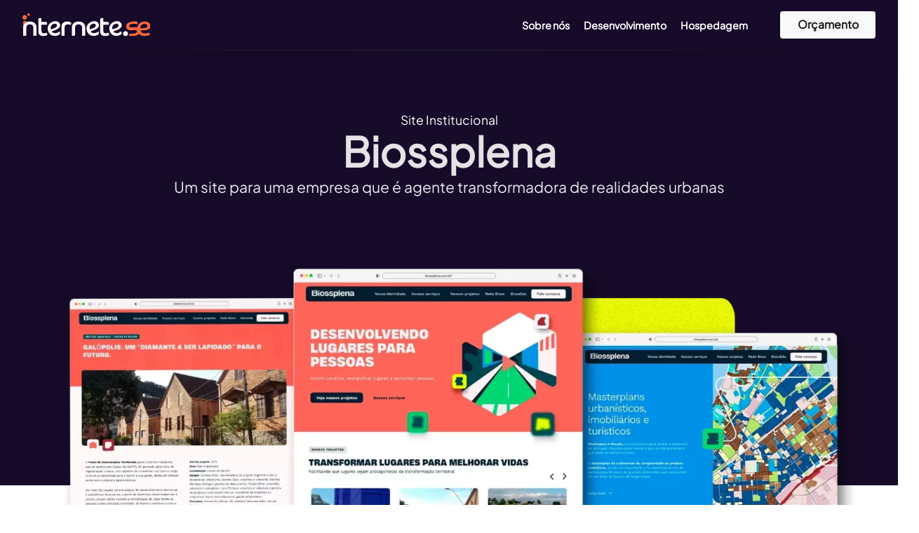

--- FILE ---
content_type: text/html; charset=UTF-8
request_url: https://internete.se/cases/biossplena/
body_size: 27294
content:
<!doctype html>
<html lang="pt-BR" prefix="og: https://ogp.me/ns#">
<head><meta charset="UTF-8"><script>if(navigator.userAgent.match(/MSIE|Internet Explorer/i)||navigator.userAgent.match(/Trident\/7\..*?rv:11/i)){var href=document.location.href;if(!href.match(/[?&]nowprocket/)){if(href.indexOf("?")==-1){if(href.indexOf("#")==-1){document.location.href=href+"?nowprocket=1"}else{document.location.href=href.replace("#","?nowprocket=1#")}}else{if(href.indexOf("#")==-1){document.location.href=href+"&nowprocket=1"}else{document.location.href=href.replace("#","&nowprocket=1#")}}}}</script><script>(()=>{class RocketLazyLoadScripts{constructor(){this.v="2.0.4",this.userEvents=["keydown","keyup","mousedown","mouseup","mousemove","mouseover","mouseout","touchmove","touchstart","touchend","touchcancel","wheel","click","dblclick","input"],this.attributeEvents=["onblur","onclick","oncontextmenu","ondblclick","onfocus","onmousedown","onmouseenter","onmouseleave","onmousemove","onmouseout","onmouseover","onmouseup","onmousewheel","onscroll","onsubmit"]}async t(){this.i(),this.o(),/iP(ad|hone)/.test(navigator.userAgent)&&this.h(),this.u(),this.l(this),this.m(),this.k(this),this.p(this),this._(),await Promise.all([this.R(),this.L()]),this.lastBreath=Date.now(),this.S(this),this.P(),this.D(),this.O(),this.M(),await this.C(this.delayedScripts.normal),await this.C(this.delayedScripts.defer),await this.C(this.delayedScripts.async),await this.T(),await this.F(),await this.j(),await this.A(),window.dispatchEvent(new Event("rocket-allScriptsLoaded")),this.everythingLoaded=!0,this.lastTouchEnd&&await new Promise(t=>setTimeout(t,500-Date.now()+this.lastTouchEnd)),this.I(),this.H(),this.U(),this.W()}i(){this.CSPIssue=sessionStorage.getItem("rocketCSPIssue"),document.addEventListener("securitypolicyviolation",t=>{this.CSPIssue||"script-src-elem"!==t.violatedDirective||"data"!==t.blockedURI||(this.CSPIssue=!0,sessionStorage.setItem("rocketCSPIssue",!0))},{isRocket:!0})}o(){window.addEventListener("pageshow",t=>{this.persisted=t.persisted,this.realWindowLoadedFired=!0},{isRocket:!0}),window.addEventListener("pagehide",()=>{this.onFirstUserAction=null},{isRocket:!0})}h(){let t;function e(e){t=e}window.addEventListener("touchstart",e,{isRocket:!0}),window.addEventListener("touchend",function i(o){o.changedTouches[0]&&t.changedTouches[0]&&Math.abs(o.changedTouches[0].pageX-t.changedTouches[0].pageX)<10&&Math.abs(o.changedTouches[0].pageY-t.changedTouches[0].pageY)<10&&o.timeStamp-t.timeStamp<200&&(window.removeEventListener("touchstart",e,{isRocket:!0}),window.removeEventListener("touchend",i,{isRocket:!0}),"INPUT"===o.target.tagName&&"text"===o.target.type||(o.target.dispatchEvent(new TouchEvent("touchend",{target:o.target,bubbles:!0})),o.target.dispatchEvent(new MouseEvent("mouseover",{target:o.target,bubbles:!0})),o.target.dispatchEvent(new PointerEvent("click",{target:o.target,bubbles:!0,cancelable:!0,detail:1,clientX:o.changedTouches[0].clientX,clientY:o.changedTouches[0].clientY})),event.preventDefault()))},{isRocket:!0})}q(t){this.userActionTriggered||("mousemove"!==t.type||this.firstMousemoveIgnored?"keyup"===t.type||"mouseover"===t.type||"mouseout"===t.type||(this.userActionTriggered=!0,this.onFirstUserAction&&this.onFirstUserAction()):this.firstMousemoveIgnored=!0),"click"===t.type&&t.preventDefault(),t.stopPropagation(),t.stopImmediatePropagation(),"touchstart"===this.lastEvent&&"touchend"===t.type&&(this.lastTouchEnd=Date.now()),"click"===t.type&&(this.lastTouchEnd=0),this.lastEvent=t.type,t.composedPath&&t.composedPath()[0].getRootNode()instanceof ShadowRoot&&(t.rocketTarget=t.composedPath()[0]),this.savedUserEvents.push(t)}u(){this.savedUserEvents=[],this.userEventHandler=this.q.bind(this),this.userEvents.forEach(t=>window.addEventListener(t,this.userEventHandler,{passive:!1,isRocket:!0})),document.addEventListener("visibilitychange",this.userEventHandler,{isRocket:!0})}U(){this.userEvents.forEach(t=>window.removeEventListener(t,this.userEventHandler,{passive:!1,isRocket:!0})),document.removeEventListener("visibilitychange",this.userEventHandler,{isRocket:!0}),this.savedUserEvents.forEach(t=>{(t.rocketTarget||t.target).dispatchEvent(new window[t.constructor.name](t.type,t))})}m(){const t="return false",e=Array.from(this.attributeEvents,t=>"data-rocket-"+t),i="["+this.attributeEvents.join("],[")+"]",o="[data-rocket-"+this.attributeEvents.join("],[data-rocket-")+"]",s=(e,i,o)=>{o&&o!==t&&(e.setAttribute("data-rocket-"+i,o),e["rocket"+i]=new Function("event",o),e.setAttribute(i,t))};new MutationObserver(t=>{for(const n of t)"attributes"===n.type&&(n.attributeName.startsWith("data-rocket-")||this.everythingLoaded?n.attributeName.startsWith("data-rocket-")&&this.everythingLoaded&&this.N(n.target,n.attributeName.substring(12)):s(n.target,n.attributeName,n.target.getAttribute(n.attributeName))),"childList"===n.type&&n.addedNodes.forEach(t=>{if(t.nodeType===Node.ELEMENT_NODE)if(this.everythingLoaded)for(const i of[t,...t.querySelectorAll(o)])for(const t of i.getAttributeNames())e.includes(t)&&this.N(i,t.substring(12));else for(const e of[t,...t.querySelectorAll(i)])for(const t of e.getAttributeNames())this.attributeEvents.includes(t)&&s(e,t,e.getAttribute(t))})}).observe(document,{subtree:!0,childList:!0,attributeFilter:[...this.attributeEvents,...e]})}I(){this.attributeEvents.forEach(t=>{document.querySelectorAll("[data-rocket-"+t+"]").forEach(e=>{this.N(e,t)})})}N(t,e){const i=t.getAttribute("data-rocket-"+e);i&&(t.setAttribute(e,i),t.removeAttribute("data-rocket-"+e))}k(t){Object.defineProperty(HTMLElement.prototype,"onclick",{get(){return this.rocketonclick||null},set(e){this.rocketonclick=e,this.setAttribute(t.everythingLoaded?"onclick":"data-rocket-onclick","this.rocketonclick(event)")}})}S(t){function e(e,i){let o=e[i];e[i]=null,Object.defineProperty(e,i,{get:()=>o,set(s){t.everythingLoaded?o=s:e["rocket"+i]=o=s}})}e(document,"onreadystatechange"),e(window,"onload"),e(window,"onpageshow");try{Object.defineProperty(document,"readyState",{get:()=>t.rocketReadyState,set(e){t.rocketReadyState=e},configurable:!0}),document.readyState="loading"}catch(t){console.log("WPRocket DJE readyState conflict, bypassing")}}l(t){this.originalAddEventListener=EventTarget.prototype.addEventListener,this.originalRemoveEventListener=EventTarget.prototype.removeEventListener,this.savedEventListeners=[],EventTarget.prototype.addEventListener=function(e,i,o){o&&o.isRocket||!t.B(e,this)&&!t.userEvents.includes(e)||t.B(e,this)&&!t.userActionTriggered||e.startsWith("rocket-")||t.everythingLoaded?t.originalAddEventListener.call(this,e,i,o):(t.savedEventListeners.push({target:this,remove:!1,type:e,func:i,options:o}),"mouseenter"!==e&&"mouseleave"!==e||t.originalAddEventListener.call(this,e,t.savedUserEvents.push,o))},EventTarget.prototype.removeEventListener=function(e,i,o){o&&o.isRocket||!t.B(e,this)&&!t.userEvents.includes(e)||t.B(e,this)&&!t.userActionTriggered||e.startsWith("rocket-")||t.everythingLoaded?t.originalRemoveEventListener.call(this,e,i,o):t.savedEventListeners.push({target:this,remove:!0,type:e,func:i,options:o})}}J(t,e){this.savedEventListeners=this.savedEventListeners.filter(i=>{let o=i.type,s=i.target||window;return e!==o||t!==s||(this.B(o,s)&&(i.type="rocket-"+o),this.$(i),!1)})}H(){EventTarget.prototype.addEventListener=this.originalAddEventListener,EventTarget.prototype.removeEventListener=this.originalRemoveEventListener,this.savedEventListeners.forEach(t=>this.$(t))}$(t){t.remove?this.originalRemoveEventListener.call(t.target,t.type,t.func,t.options):this.originalAddEventListener.call(t.target,t.type,t.func,t.options)}p(t){let e;function i(e){return t.everythingLoaded?e:e.split(" ").map(t=>"load"===t||t.startsWith("load.")?"rocket-jquery-load":t).join(" ")}function o(o){function s(e){const s=o.fn[e];o.fn[e]=o.fn.init.prototype[e]=function(){return this[0]===window&&t.userActionTriggered&&("string"==typeof arguments[0]||arguments[0]instanceof String?arguments[0]=i(arguments[0]):"object"==typeof arguments[0]&&Object.keys(arguments[0]).forEach(t=>{const e=arguments[0][t];delete arguments[0][t],arguments[0][i(t)]=e})),s.apply(this,arguments),this}}if(o&&o.fn&&!t.allJQueries.includes(o)){const e={DOMContentLoaded:[],"rocket-DOMContentLoaded":[]};for(const t in e)document.addEventListener(t,()=>{e[t].forEach(t=>t())},{isRocket:!0});o.fn.ready=o.fn.init.prototype.ready=function(i){function s(){parseInt(o.fn.jquery)>2?setTimeout(()=>i.bind(document)(o)):i.bind(document)(o)}return"function"==typeof i&&(t.realDomReadyFired?!t.userActionTriggered||t.fauxDomReadyFired?s():e["rocket-DOMContentLoaded"].push(s):e.DOMContentLoaded.push(s)),o([])},s("on"),s("one"),s("off"),t.allJQueries.push(o)}e=o}t.allJQueries=[],o(window.jQuery),Object.defineProperty(window,"jQuery",{get:()=>e,set(t){o(t)}})}P(){const t=new Map;document.write=document.writeln=function(e){const i=document.currentScript,o=document.createRange(),s=i.parentElement;let n=t.get(i);void 0===n&&(n=i.nextSibling,t.set(i,n));const c=document.createDocumentFragment();o.setStart(c,0),c.appendChild(o.createContextualFragment(e)),s.insertBefore(c,n)}}async R(){return new Promise(t=>{this.userActionTriggered?t():this.onFirstUserAction=t})}async L(){return new Promise(t=>{document.addEventListener("DOMContentLoaded",()=>{this.realDomReadyFired=!0,t()},{isRocket:!0})})}async j(){return this.realWindowLoadedFired?Promise.resolve():new Promise(t=>{window.addEventListener("load",t,{isRocket:!0})})}M(){this.pendingScripts=[];this.scriptsMutationObserver=new MutationObserver(t=>{for(const e of t)e.addedNodes.forEach(t=>{"SCRIPT"!==t.tagName||t.noModule||t.isWPRocket||this.pendingScripts.push({script:t,promise:new Promise(e=>{const i=()=>{const i=this.pendingScripts.findIndex(e=>e.script===t);i>=0&&this.pendingScripts.splice(i,1),e()};t.addEventListener("load",i,{isRocket:!0}),t.addEventListener("error",i,{isRocket:!0}),setTimeout(i,1e3)})})})}),this.scriptsMutationObserver.observe(document,{childList:!0,subtree:!0})}async F(){await this.X(),this.pendingScripts.length?(await this.pendingScripts[0].promise,await this.F()):this.scriptsMutationObserver.disconnect()}D(){this.delayedScripts={normal:[],async:[],defer:[]},document.querySelectorAll("script[type$=rocketlazyloadscript]").forEach(t=>{t.hasAttribute("data-rocket-src")?t.hasAttribute("async")&&!1!==t.async?this.delayedScripts.async.push(t):t.hasAttribute("defer")&&!1!==t.defer||"module"===t.getAttribute("data-rocket-type")?this.delayedScripts.defer.push(t):this.delayedScripts.normal.push(t):this.delayedScripts.normal.push(t)})}async _(){await this.L();let t=[];document.querySelectorAll("script[type$=rocketlazyloadscript][data-rocket-src]").forEach(e=>{let i=e.getAttribute("data-rocket-src");if(i&&!i.startsWith("data:")){i.startsWith("//")&&(i=location.protocol+i);try{const o=new URL(i).origin;o!==location.origin&&t.push({src:o,crossOrigin:e.crossOrigin||"module"===e.getAttribute("data-rocket-type")})}catch(t){}}}),t=[...new Map(t.map(t=>[JSON.stringify(t),t])).values()],this.Y(t,"preconnect")}async G(t){if(await this.K(),!0!==t.noModule||!("noModule"in HTMLScriptElement.prototype))return new Promise(e=>{let i;function o(){(i||t).setAttribute("data-rocket-status","executed"),e()}try{if(navigator.userAgent.includes("Firefox/")||""===navigator.vendor||this.CSPIssue)i=document.createElement("script"),[...t.attributes].forEach(t=>{let e=t.nodeName;"type"!==e&&("data-rocket-type"===e&&(e="type"),"data-rocket-src"===e&&(e="src"),i.setAttribute(e,t.nodeValue))}),t.text&&(i.text=t.text),t.nonce&&(i.nonce=t.nonce),i.hasAttribute("src")?(i.addEventListener("load",o,{isRocket:!0}),i.addEventListener("error",()=>{i.setAttribute("data-rocket-status","failed-network"),e()},{isRocket:!0}),setTimeout(()=>{i.isConnected||e()},1)):(i.text=t.text,o()),i.isWPRocket=!0,t.parentNode.replaceChild(i,t);else{const i=t.getAttribute("data-rocket-type"),s=t.getAttribute("data-rocket-src");i?(t.type=i,t.removeAttribute("data-rocket-type")):t.removeAttribute("type"),t.addEventListener("load",o,{isRocket:!0}),t.addEventListener("error",i=>{this.CSPIssue&&i.target.src.startsWith("data:")?(console.log("WPRocket: CSP fallback activated"),t.removeAttribute("src"),this.G(t).then(e)):(t.setAttribute("data-rocket-status","failed-network"),e())},{isRocket:!0}),s?(t.fetchPriority="high",t.removeAttribute("data-rocket-src"),t.src=s):t.src="data:text/javascript;base64,"+window.btoa(unescape(encodeURIComponent(t.text)))}}catch(i){t.setAttribute("data-rocket-status","failed-transform"),e()}});t.setAttribute("data-rocket-status","skipped")}async C(t){const e=t.shift();return e?(e.isConnected&&await this.G(e),this.C(t)):Promise.resolve()}O(){this.Y([...this.delayedScripts.normal,...this.delayedScripts.defer,...this.delayedScripts.async],"preload")}Y(t,e){this.trash=this.trash||[];let i=!0;var o=document.createDocumentFragment();t.forEach(t=>{const s=t.getAttribute&&t.getAttribute("data-rocket-src")||t.src;if(s&&!s.startsWith("data:")){const n=document.createElement("link");n.href=s,n.rel=e,"preconnect"!==e&&(n.as="script",n.fetchPriority=i?"high":"low"),t.getAttribute&&"module"===t.getAttribute("data-rocket-type")&&(n.crossOrigin=!0),t.crossOrigin&&(n.crossOrigin=t.crossOrigin),t.integrity&&(n.integrity=t.integrity),t.nonce&&(n.nonce=t.nonce),o.appendChild(n),this.trash.push(n),i=!1}}),document.head.appendChild(o)}W(){this.trash.forEach(t=>t.remove())}async T(){try{document.readyState="interactive"}catch(t){}this.fauxDomReadyFired=!0;try{await this.K(),this.J(document,"readystatechange"),document.dispatchEvent(new Event("rocket-readystatechange")),await this.K(),document.rocketonreadystatechange&&document.rocketonreadystatechange(),await this.K(),this.J(document,"DOMContentLoaded"),document.dispatchEvent(new Event("rocket-DOMContentLoaded")),await this.K(),this.J(window,"DOMContentLoaded"),window.dispatchEvent(new Event("rocket-DOMContentLoaded"))}catch(t){console.error(t)}}async A(){try{document.readyState="complete"}catch(t){}try{await this.K(),this.J(document,"readystatechange"),document.dispatchEvent(new Event("rocket-readystatechange")),await this.K(),document.rocketonreadystatechange&&document.rocketonreadystatechange(),await this.K(),this.J(window,"load"),window.dispatchEvent(new Event("rocket-load")),await this.K(),window.rocketonload&&window.rocketonload(),await this.K(),this.allJQueries.forEach(t=>t(window).trigger("rocket-jquery-load")),await this.K(),this.J(window,"pageshow");const t=new Event("rocket-pageshow");t.persisted=this.persisted,window.dispatchEvent(t),await this.K(),window.rocketonpageshow&&window.rocketonpageshow({persisted:this.persisted})}catch(t){console.error(t)}}async K(){Date.now()-this.lastBreath>45&&(await this.X(),this.lastBreath=Date.now())}async X(){return document.hidden?new Promise(t=>setTimeout(t)):new Promise(t=>requestAnimationFrame(t))}B(t,e){return e===document&&"readystatechange"===t||(e===document&&"DOMContentLoaded"===t||(e===window&&"DOMContentLoaded"===t||(e===window&&"load"===t||e===window&&"pageshow"===t)))}static run(){(new RocketLazyLoadScripts).t()}}RocketLazyLoadScripts.run()})();</script>
	
	<meta name="viewport" content="width=device-width, initial-scale=1">
	<link rel="profile" href="https://gmpg.org/xfn/11">
	
<!-- Otimização para mecanismos de pesquisa pelo Rank Math - https://rankmath.com/ -->
<title>Biossplena - internete-se</title><link rel="preload" data-rocket-preload as="image" href="https://internete.se/wp-content/uploads/2023/11/Capa-Case-Biossplena-1.webp" imagesrcset="https://internete.se/wp-content/uploads/2023/11/Capa-Case-Biossplena-1.webp 1920w, https://internete.se/wp-content/uploads/2023/11/Capa-Case-Biossplena-1-450x253.webp 450w, https://internete.se/wp-content/uploads/2023/11/Capa-Case-Biossplena-1-1200x675.webp 1200w, https://internete.se/wp-content/uploads/2023/11/Capa-Case-Biossplena-1-768x432.webp 768w, https://internete.se/wp-content/uploads/2023/11/Capa-Case-Biossplena-1-1536x864.webp 1536w" imagesizes="(max-width: 1920px) 100vw, 1920px" fetchpriority="high">
<meta name="description" content="Case de sucesso do site institucional da Biossplena. Confira os detalhes deste projeto e os desafios enfrentados para chegar a este resultado."/>
<meta name="robots" content="follow, index, max-snippet:-1, max-video-preview:-1, max-image-preview:large"/>
<link rel="canonical" href="https://internete.se/cases/biossplena/" />
<meta property="og:locale" content="pt_BR" />
<meta property="og:type" content="article" />
<meta property="og:title" content="Biossplena - internete-se" />
<meta property="og:description" content="Case de sucesso do site institucional da Biossplena. Confira os detalhes deste projeto e os desafios enfrentados para chegar a este resultado." />
<meta property="og:url" content="https://internete.se/cases/biossplena/" />
<meta property="og:site_name" content="internete-se" />
<meta property="article:publisher" content="https://www.facebook.com/internete.se" />
<meta property="og:updated_time" content="2023-11-14T11:34:51-03:00" />
<meta property="og:image" content="https://internete.se/wp-content/uploads/2023/11/Capa-Case-Biossplena-1.webp" />
<meta property="og:image:secure_url" content="https://internete.se/wp-content/uploads/2023/11/Capa-Case-Biossplena-1.webp" />
<meta property="og:image:width" content="1920" />
<meta property="og:image:height" content="1080" />
<meta property="og:image:alt" content="Capa Case Biossplena" />
<meta property="og:image:type" content="image/webp" />
<meta name="twitter:card" content="summary_large_image" />
<meta name="twitter:title" content="Biossplena - internete-se" />
<meta name="twitter:description" content="Case de sucesso do site institucional da Biossplena. Confira os detalhes deste projeto e os desafios enfrentados para chegar a este resultado." />
<meta name="twitter:image" content="https://internete.se/wp-content/uploads/2023/11/Capa-Case-Biossplena-1.webp" />
<script type="application/ld+json" class="rank-math-schema">{"@context":"https://schema.org","@graph":[{"@type":"BreadcrumbList","@id":"https://internete.se/cases/biossplena/#breadcrumb","itemListElement":[{"@type":"ListItem","position":"1","item":{"@id":"https://internete.se"}},{"@type":"ListItem","position":"2","item":{"@id":"https://internete.se/cases/","name":"Cases"}},{"@type":"ListItem","position":"3","item":{"@id":"https://internete.se/cases/biossplena/","name":"Biossplena"}}]}]}</script>
<!-- /Plugin de SEO Rank Math para WordPress -->

<link rel='dns-prefetch' href='//cdn.elementor.com' />

<link rel="alternate" title="oEmbed (JSON)" type="application/json+oembed" href="https://internete.se/wp-json/oembed/1.0/embed?url=https%3A%2F%2Finternete.se%2Fcases%2Fbiossplena%2F" />
<link rel="alternate" title="oEmbed (XML)" type="text/xml+oembed" href="https://internete.se/wp-json/oembed/1.0/embed?url=https%3A%2F%2Finternete.se%2Fcases%2Fbiossplena%2F&#038;format=xml" />
<style id='wp-img-auto-sizes-contain-inline-css'>
img:is([sizes=auto i],[sizes^="auto," i]){contain-intrinsic-size:3000px 1500px}
/*# sourceURL=wp-img-auto-sizes-contain-inline-css */
</style>
<style id='wp-emoji-styles-inline-css'>

	img.wp-smiley, img.emoji {
		display: inline !important;
		border: none !important;
		box-shadow: none !important;
		height: 1em !important;
		width: 1em !important;
		margin: 0 0.07em !important;
		vertical-align: -0.1em !important;
		background: none !important;
		padding: 0 !important;
	}
/*# sourceURL=wp-emoji-styles-inline-css */
</style>
<link rel='stylesheet' id='wp-block-library-css' href='https://internete.se/wp-includes/css/dist/block-library/style.min.css?ver=6.9' media='all' />
<style id='global-styles-inline-css'>
:root{--wp--preset--aspect-ratio--square: 1;--wp--preset--aspect-ratio--4-3: 4/3;--wp--preset--aspect-ratio--3-4: 3/4;--wp--preset--aspect-ratio--3-2: 3/2;--wp--preset--aspect-ratio--2-3: 2/3;--wp--preset--aspect-ratio--16-9: 16/9;--wp--preset--aspect-ratio--9-16: 9/16;--wp--preset--color--black: #000000;--wp--preset--color--cyan-bluish-gray: #abb8c3;--wp--preset--color--white: #ffffff;--wp--preset--color--pale-pink: #f78da7;--wp--preset--color--vivid-red: #cf2e2e;--wp--preset--color--luminous-vivid-orange: #ff6900;--wp--preset--color--luminous-vivid-amber: #fcb900;--wp--preset--color--light-green-cyan: #7bdcb5;--wp--preset--color--vivid-green-cyan: #00d084;--wp--preset--color--pale-cyan-blue: #8ed1fc;--wp--preset--color--vivid-cyan-blue: #0693e3;--wp--preset--color--vivid-purple: #9b51e0;--wp--preset--gradient--vivid-cyan-blue-to-vivid-purple: linear-gradient(135deg,rgb(6,147,227) 0%,rgb(155,81,224) 100%);--wp--preset--gradient--light-green-cyan-to-vivid-green-cyan: linear-gradient(135deg,rgb(122,220,180) 0%,rgb(0,208,130) 100%);--wp--preset--gradient--luminous-vivid-amber-to-luminous-vivid-orange: linear-gradient(135deg,rgb(252,185,0) 0%,rgb(255,105,0) 100%);--wp--preset--gradient--luminous-vivid-orange-to-vivid-red: linear-gradient(135deg,rgb(255,105,0) 0%,rgb(207,46,46) 100%);--wp--preset--gradient--very-light-gray-to-cyan-bluish-gray: linear-gradient(135deg,rgb(238,238,238) 0%,rgb(169,184,195) 100%);--wp--preset--gradient--cool-to-warm-spectrum: linear-gradient(135deg,rgb(74,234,220) 0%,rgb(151,120,209) 20%,rgb(207,42,186) 40%,rgb(238,44,130) 60%,rgb(251,105,98) 80%,rgb(254,248,76) 100%);--wp--preset--gradient--blush-light-purple: linear-gradient(135deg,rgb(255,206,236) 0%,rgb(152,150,240) 100%);--wp--preset--gradient--blush-bordeaux: linear-gradient(135deg,rgb(254,205,165) 0%,rgb(254,45,45) 50%,rgb(107,0,62) 100%);--wp--preset--gradient--luminous-dusk: linear-gradient(135deg,rgb(255,203,112) 0%,rgb(199,81,192) 50%,rgb(65,88,208) 100%);--wp--preset--gradient--pale-ocean: linear-gradient(135deg,rgb(255,245,203) 0%,rgb(182,227,212) 50%,rgb(51,167,181) 100%);--wp--preset--gradient--electric-grass: linear-gradient(135deg,rgb(202,248,128) 0%,rgb(113,206,126) 100%);--wp--preset--gradient--midnight: linear-gradient(135deg,rgb(2,3,129) 0%,rgb(40,116,252) 100%);--wp--preset--font-size--small: 13px;--wp--preset--font-size--medium: 20px;--wp--preset--font-size--large: 36px;--wp--preset--font-size--x-large: 42px;--wp--preset--spacing--20: 0.44rem;--wp--preset--spacing--30: 0.67rem;--wp--preset--spacing--40: 1rem;--wp--preset--spacing--50: 1.5rem;--wp--preset--spacing--60: 2.25rem;--wp--preset--spacing--70: 3.38rem;--wp--preset--spacing--80: 5.06rem;--wp--preset--shadow--natural: 6px 6px 9px rgba(0, 0, 0, 0.2);--wp--preset--shadow--deep: 12px 12px 50px rgba(0, 0, 0, 0.4);--wp--preset--shadow--sharp: 6px 6px 0px rgba(0, 0, 0, 0.2);--wp--preset--shadow--outlined: 6px 6px 0px -3px rgb(255, 255, 255), 6px 6px rgb(0, 0, 0);--wp--preset--shadow--crisp: 6px 6px 0px rgb(0, 0, 0);}:root { --wp--style--global--content-size: 800px;--wp--style--global--wide-size: 1200px; }:where(body) { margin: 0; }.wp-site-blocks > .alignleft { float: left; margin-right: 2em; }.wp-site-blocks > .alignright { float: right; margin-left: 2em; }.wp-site-blocks > .aligncenter { justify-content: center; margin-left: auto; margin-right: auto; }:where(.wp-site-blocks) > * { margin-block-start: 24px; margin-block-end: 0; }:where(.wp-site-blocks) > :first-child { margin-block-start: 0; }:where(.wp-site-blocks) > :last-child { margin-block-end: 0; }:root { --wp--style--block-gap: 24px; }:root :where(.is-layout-flow) > :first-child{margin-block-start: 0;}:root :where(.is-layout-flow) > :last-child{margin-block-end: 0;}:root :where(.is-layout-flow) > *{margin-block-start: 24px;margin-block-end: 0;}:root :where(.is-layout-constrained) > :first-child{margin-block-start: 0;}:root :where(.is-layout-constrained) > :last-child{margin-block-end: 0;}:root :where(.is-layout-constrained) > *{margin-block-start: 24px;margin-block-end: 0;}:root :where(.is-layout-flex){gap: 24px;}:root :where(.is-layout-grid){gap: 24px;}.is-layout-flow > .alignleft{float: left;margin-inline-start: 0;margin-inline-end: 2em;}.is-layout-flow > .alignright{float: right;margin-inline-start: 2em;margin-inline-end: 0;}.is-layout-flow > .aligncenter{margin-left: auto !important;margin-right: auto !important;}.is-layout-constrained > .alignleft{float: left;margin-inline-start: 0;margin-inline-end: 2em;}.is-layout-constrained > .alignright{float: right;margin-inline-start: 2em;margin-inline-end: 0;}.is-layout-constrained > .aligncenter{margin-left: auto !important;margin-right: auto !important;}.is-layout-constrained > :where(:not(.alignleft):not(.alignright):not(.alignfull)){max-width: var(--wp--style--global--content-size);margin-left: auto !important;margin-right: auto !important;}.is-layout-constrained > .alignwide{max-width: var(--wp--style--global--wide-size);}body .is-layout-flex{display: flex;}.is-layout-flex{flex-wrap: wrap;align-items: center;}.is-layout-flex > :is(*, div){margin: 0;}body .is-layout-grid{display: grid;}.is-layout-grid > :is(*, div){margin: 0;}body{padding-top: 0px;padding-right: 0px;padding-bottom: 0px;padding-left: 0px;}a:where(:not(.wp-element-button)){text-decoration: underline;}:root :where(.wp-element-button, .wp-block-button__link){background-color: #32373c;border-width: 0;color: #fff;font-family: inherit;font-size: inherit;font-style: inherit;font-weight: inherit;letter-spacing: inherit;line-height: inherit;padding-top: calc(0.667em + 2px);padding-right: calc(1.333em + 2px);padding-bottom: calc(0.667em + 2px);padding-left: calc(1.333em + 2px);text-decoration: none;text-transform: inherit;}.has-black-color{color: var(--wp--preset--color--black) !important;}.has-cyan-bluish-gray-color{color: var(--wp--preset--color--cyan-bluish-gray) !important;}.has-white-color{color: var(--wp--preset--color--white) !important;}.has-pale-pink-color{color: var(--wp--preset--color--pale-pink) !important;}.has-vivid-red-color{color: var(--wp--preset--color--vivid-red) !important;}.has-luminous-vivid-orange-color{color: var(--wp--preset--color--luminous-vivid-orange) !important;}.has-luminous-vivid-amber-color{color: var(--wp--preset--color--luminous-vivid-amber) !important;}.has-light-green-cyan-color{color: var(--wp--preset--color--light-green-cyan) !important;}.has-vivid-green-cyan-color{color: var(--wp--preset--color--vivid-green-cyan) !important;}.has-pale-cyan-blue-color{color: var(--wp--preset--color--pale-cyan-blue) !important;}.has-vivid-cyan-blue-color{color: var(--wp--preset--color--vivid-cyan-blue) !important;}.has-vivid-purple-color{color: var(--wp--preset--color--vivid-purple) !important;}.has-black-background-color{background-color: var(--wp--preset--color--black) !important;}.has-cyan-bluish-gray-background-color{background-color: var(--wp--preset--color--cyan-bluish-gray) !important;}.has-white-background-color{background-color: var(--wp--preset--color--white) !important;}.has-pale-pink-background-color{background-color: var(--wp--preset--color--pale-pink) !important;}.has-vivid-red-background-color{background-color: var(--wp--preset--color--vivid-red) !important;}.has-luminous-vivid-orange-background-color{background-color: var(--wp--preset--color--luminous-vivid-orange) !important;}.has-luminous-vivid-amber-background-color{background-color: var(--wp--preset--color--luminous-vivid-amber) !important;}.has-light-green-cyan-background-color{background-color: var(--wp--preset--color--light-green-cyan) !important;}.has-vivid-green-cyan-background-color{background-color: var(--wp--preset--color--vivid-green-cyan) !important;}.has-pale-cyan-blue-background-color{background-color: var(--wp--preset--color--pale-cyan-blue) !important;}.has-vivid-cyan-blue-background-color{background-color: var(--wp--preset--color--vivid-cyan-blue) !important;}.has-vivid-purple-background-color{background-color: var(--wp--preset--color--vivid-purple) !important;}.has-black-border-color{border-color: var(--wp--preset--color--black) !important;}.has-cyan-bluish-gray-border-color{border-color: var(--wp--preset--color--cyan-bluish-gray) !important;}.has-white-border-color{border-color: var(--wp--preset--color--white) !important;}.has-pale-pink-border-color{border-color: var(--wp--preset--color--pale-pink) !important;}.has-vivid-red-border-color{border-color: var(--wp--preset--color--vivid-red) !important;}.has-luminous-vivid-orange-border-color{border-color: var(--wp--preset--color--luminous-vivid-orange) !important;}.has-luminous-vivid-amber-border-color{border-color: var(--wp--preset--color--luminous-vivid-amber) !important;}.has-light-green-cyan-border-color{border-color: var(--wp--preset--color--light-green-cyan) !important;}.has-vivid-green-cyan-border-color{border-color: var(--wp--preset--color--vivid-green-cyan) !important;}.has-pale-cyan-blue-border-color{border-color: var(--wp--preset--color--pale-cyan-blue) !important;}.has-vivid-cyan-blue-border-color{border-color: var(--wp--preset--color--vivid-cyan-blue) !important;}.has-vivid-purple-border-color{border-color: var(--wp--preset--color--vivid-purple) !important;}.has-vivid-cyan-blue-to-vivid-purple-gradient-background{background: var(--wp--preset--gradient--vivid-cyan-blue-to-vivid-purple) !important;}.has-light-green-cyan-to-vivid-green-cyan-gradient-background{background: var(--wp--preset--gradient--light-green-cyan-to-vivid-green-cyan) !important;}.has-luminous-vivid-amber-to-luminous-vivid-orange-gradient-background{background: var(--wp--preset--gradient--luminous-vivid-amber-to-luminous-vivid-orange) !important;}.has-luminous-vivid-orange-to-vivid-red-gradient-background{background: var(--wp--preset--gradient--luminous-vivid-orange-to-vivid-red) !important;}.has-very-light-gray-to-cyan-bluish-gray-gradient-background{background: var(--wp--preset--gradient--very-light-gray-to-cyan-bluish-gray) !important;}.has-cool-to-warm-spectrum-gradient-background{background: var(--wp--preset--gradient--cool-to-warm-spectrum) !important;}.has-blush-light-purple-gradient-background{background: var(--wp--preset--gradient--blush-light-purple) !important;}.has-blush-bordeaux-gradient-background{background: var(--wp--preset--gradient--blush-bordeaux) !important;}.has-luminous-dusk-gradient-background{background: var(--wp--preset--gradient--luminous-dusk) !important;}.has-pale-ocean-gradient-background{background: var(--wp--preset--gradient--pale-ocean) !important;}.has-electric-grass-gradient-background{background: var(--wp--preset--gradient--electric-grass) !important;}.has-midnight-gradient-background{background: var(--wp--preset--gradient--midnight) !important;}.has-small-font-size{font-size: var(--wp--preset--font-size--small) !important;}.has-medium-font-size{font-size: var(--wp--preset--font-size--medium) !important;}.has-large-font-size{font-size: var(--wp--preset--font-size--large) !important;}.has-x-large-font-size{font-size: var(--wp--preset--font-size--x-large) !important;}
:root :where(.wp-block-pullquote){font-size: 1.5em;line-height: 1.6;}
/*# sourceURL=global-styles-inline-css */
</style>
<link data-minify="1" rel='stylesheet' id='ea11y-widget-fonts-css' href='https://internete.se/wp-content/cache/min/1/wp-content/plugins/pojo-accessibility/assets/build/fonts.css?ver=1769605158' media='all' />
<link data-minify="1" rel='stylesheet' id='ea11y-skip-link-css' href='https://internete.se/wp-content/cache/min/1/wp-content/plugins/pojo-accessibility/assets/build/skip-link.css?ver=1769605158' media='all' />
<link rel='stylesheet' id='qi-addons-for-elementor-grid-style-css' href='https://internete.se/wp-content/plugins/qi-addons-for-elementor/assets/css/grid.min.css?ver=1.9.5' media='all' />
<link rel='stylesheet' id='qi-addons-for-elementor-helper-parts-style-css' href='https://internete.se/wp-content/plugins/qi-addons-for-elementor/assets/css/helper-parts.min.css?ver=1.9.5' media='all' />
<link rel='stylesheet' id='qi-addons-for-elementor-style-css' href='https://internete.se/wp-content/plugins/qi-addons-for-elementor/assets/css/main.min.css?ver=1.9.5' media='all' />
<link data-minify="1" rel='stylesheet' id='hello-elementor-css' href='https://internete.se/wp-content/cache/min/1/wp-content/themes/hello-elementor/assets/css/reset.css?ver=1769605158' media='all' />
<link data-minify="1" rel='stylesheet' id='hello-elementor-theme-style-css' href='https://internete.se/wp-content/cache/min/1/wp-content/themes/hello-elementor/assets/css/theme.css?ver=1769605158' media='all' />
<link rel='stylesheet' id='elementor-frontend-css' href='https://internete.se/wp-content/uploads/elementor/css/custom-frontend.min.css?ver=1769605156' media='all' />
<link rel='stylesheet' id='widget-image-css' href='https://internete.se/wp-content/plugins/elementor/assets/css/widget-image.min.css?ver=3.34.3' media='all' />
<link rel='stylesheet' id='widget-nav-menu-css' href='https://internete.se/wp-content/uploads/elementor/css/custom-pro-widget-nav-menu.min.css?ver=1769605156' media='all' />
<link rel='stylesheet' id='e-sticky-css' href='https://internete.se/wp-content/plugins/elementor-pro/assets/css/modules/sticky.min.css?ver=3.34.3' media='all' />
<link rel='stylesheet' id='e-motion-fx-css' href='https://internete.se/wp-content/plugins/elementor-pro/assets/css/modules/motion-fx.min.css?ver=3.34.3' media='all' />
<link rel='stylesheet' id='widget-icon-box-css' href='https://internete.se/wp-content/uploads/elementor/css/custom-widget-icon-box.min.css?ver=1769605156' media='all' />
<link rel='stylesheet' id='widget-call-to-action-css' href='https://internete.se/wp-content/uploads/elementor/css/custom-pro-widget-call-to-action.min.css?ver=1769605156' media='all' />
<link rel='stylesheet' id='e-transitions-css' href='https://internete.se/wp-content/plugins/elementor-pro/assets/css/conditionals/transitions.min.css?ver=3.34.3' media='all' />
<link rel='stylesheet' id='widget-heading-css' href='https://internete.se/wp-content/plugins/elementor/assets/css/widget-heading.min.css?ver=3.34.3' media='all' />
<link rel='stylesheet' id='widget-icon-list-css' href='https://internete.se/wp-content/uploads/elementor/css/custom-widget-icon-list.min.css?ver=1769605156' media='all' />
<link data-minify="1" rel='stylesheet' id='swiper-css' href='https://internete.se/wp-content/cache/min/1/wp-content/plugins/qi-addons-for-elementor/assets/plugins/swiper/8.4.5/swiper.min.css?ver=1769605158' media='all' />
<link rel='stylesheet' id='e-swiper-css' href='https://internete.se/wp-content/plugins/elementor/assets/css/conditionals/e-swiper.min.css?ver=3.34.3' media='all' />
<link rel='stylesheet' id='widget-image-carousel-css' href='https://internete.se/wp-content/plugins/elementor/assets/css/widget-image-carousel.min.css?ver=3.34.3' media='all' />
<link rel='stylesheet' id='widget-lottie-css' href='https://internete.se/wp-content/plugins/elementor-pro/assets/css/widget-lottie.min.css?ver=3.34.3' media='all' />
<link rel='stylesheet' id='widget-testimonial-css' href='https://internete.se/wp-content/plugins/elementor/assets/css/widget-testimonial.min.css?ver=3.34.3' media='all' />
<link rel='stylesheet' id='e-animation-float-css' href='https://internete.se/wp-content/plugins/elementor/assets/lib/animations/styles/e-animation-float.min.css?ver=3.34.3' media='all' />
<link rel='stylesheet' id='elementor-post-11-css' href='https://internete.se/wp-content/uploads/elementor/css/post-11.css?ver=1769605156' media='all' />
<link data-minify="1" rel='stylesheet' id='jet-engine-frontend-css' href='https://internete.se/wp-content/cache/min/1/wp-content/plugins/jet-engine/assets/css/frontend.css?ver=1769605158' media='all' />
<link rel='stylesheet' id='elementor-post-19-css' href='https://internete.se/wp-content/uploads/elementor/css/post-19.css?ver=1769605157' media='all' />
<link rel='stylesheet' id='elementor-post-22-css' href='https://internete.se/wp-content/uploads/elementor/css/post-22.css?ver=1769605157' media='all' />
<link rel='stylesheet' id='elementor-post-579-css' href='https://internete.se/wp-content/cache/background-css/1/internete.se/wp-content/uploads/elementor/css/post-579.css?ver=1769620342&wpr_t=1769609543' media='all' />
<style id='rocket-lazyload-inline-css'>
.rll-youtube-player{position:relative;padding-bottom:56.23%;height:0;overflow:hidden;max-width:100%;}.rll-youtube-player:focus-within{outline: 2px solid currentColor;outline-offset: 5px;}.rll-youtube-player iframe{position:absolute;top:0;left:0;width:100%;height:100%;z-index:100;background:0 0}.rll-youtube-player img{bottom:0;display:block;left:0;margin:auto;max-width:100%;width:100%;position:absolute;right:0;top:0;border:none;height:auto;-webkit-transition:.4s all;-moz-transition:.4s all;transition:.4s all}.rll-youtube-player img:hover{-webkit-filter:brightness(75%)}.rll-youtube-player .play{height:100%;width:100%;left:0;top:0;position:absolute;background:var(--wpr-bg-ff6c7ea2-10e4-4997-9763-fd6b673f5a08) no-repeat center;background-color: transparent !important;cursor:pointer;border:none;}.wp-embed-responsive .wp-has-aspect-ratio .rll-youtube-player{position:absolute;padding-bottom:0;width:100%;height:100%;top:0;bottom:0;left:0;right:0}
/*# sourceURL=rocket-lazyload-inline-css */
</style>
<script src="https://internete.se/wp-includes/js/jquery/jquery.min.js?ver=3.7.1" id="jquery-core-js" data-rocket-defer defer></script>
<script src="https://internete.se/wp-includes/js/jquery/jquery-migrate.min.js?ver=3.4.1" id="jquery-migrate-js" data-rocket-defer defer></script>
<link rel="https://api.w.org/" href="https://internete.se/wp-json/" /><link rel="alternate" title="JSON" type="application/json" href="https://internete.se/wp-json/wp/v2/cases/1229" /><link rel="EditURI" type="application/rsd+xml" title="RSD" href="https://internete.se/xmlrpc.php?rsd" />

<link rel='shortlink' href='https://internete.se/?p=1229' />
<meta name="description" content="Um site para uma empresa que é agente transformadora de realidades urbanas">
			<style>
				.e-con.e-parent:nth-of-type(n+4):not(.e-lazyloaded):not(.e-no-lazyload),
				.e-con.e-parent:nth-of-type(n+4):not(.e-lazyloaded):not(.e-no-lazyload) * {
					background-image: none !important;
				}
				@media screen and (max-height: 1024px) {
					.e-con.e-parent:nth-of-type(n+3):not(.e-lazyloaded):not(.e-no-lazyload),
					.e-con.e-parent:nth-of-type(n+3):not(.e-lazyloaded):not(.e-no-lazyload) * {
						background-image: none !important;
					}
				}
				@media screen and (max-height: 640px) {
					.e-con.e-parent:nth-of-type(n+2):not(.e-lazyloaded):not(.e-no-lazyload),
					.e-con.e-parent:nth-of-type(n+2):not(.e-lazyloaded):not(.e-no-lazyload) * {
						background-image: none !important;
					}
				}
			</style>
			<script type="rocketlazyloadscript" id="google_gtagjs" data-rocket-src="https://www.googletagmanager.com/gtag/js?id=G-QFTKQQH6JL" async></script>
<script type="rocketlazyloadscript" id="google_gtagjs-inline">
window.dataLayer = window.dataLayer || [];function gtag(){dataLayer.push(arguments);}gtag('js', new Date());gtag('config', 'G-QFTKQQH6JL', {} );
</script>
			<meta name="theme-color" content="#04050E">
			<link rel="icon" href="https://internete.se/wp-content/uploads/2024/03/cropped-Design-sem-nome-1-32x32.png.webp" sizes="32x32" />
<link rel="icon" href="https://internete.se/wp-content/uploads/2024/03/cropped-Design-sem-nome-1-192x192.png.webp" sizes="192x192" />
<link rel="apple-touch-icon" href="https://internete.se/wp-content/uploads/2024/03/cropped-Design-sem-nome-1-180x180.png.webp" />
<meta name="msapplication-TileImage" content="https://internete.se/wp-content/uploads/2024/03/cropped-Design-sem-nome-1-270x270.png" />
<noscript><style id="rocket-lazyload-nojs-css">.rll-youtube-player, [data-lazy-src]{display:none !important;}</style></noscript><style id="wpr-lazyload-bg-container"></style><style id="wpr-lazyload-bg-exclusion"></style>
<noscript>
<style id="wpr-lazyload-bg-nostyle">.elementor-579 .elementor-element.elementor-element-402a78e::before, .elementor-579 .elementor-element.elementor-element-402a78e > .elementor-background-video-container::before, .elementor-579 .elementor-element.elementor-element-402a78e > .e-con-inner > .elementor-background-video-container::before, .elementor-579 .elementor-element.elementor-element-402a78e > .elementor-background-slideshow::before, .elementor-579 .elementor-element.elementor-element-402a78e > .e-con-inner > .elementor-background-slideshow::before, .elementor-579 .elementor-element.elementor-element-402a78e > .elementor-motion-effects-container > .elementor-motion-effects-layer::before{--wpr-bg-7e2a4f6b-b01b-43df-854c-5c6b3ab9e7f2: url('https://internete.se/wp-content/uploads/2023/09/internete-se-fundo-futurista.webp');}.rll-youtube-player .play{--wpr-bg-ff6c7ea2-10e4-4997-9763-fd6b673f5a08: url('https://internete.se/wp-content/plugins/wp-rocket/assets/img/youtube.png');}</style>
</noscript>
<script type="application/javascript">const rocket_pairs = [{"selector":".elementor-579 .elementor-element.elementor-element-402a78e, .elementor-579 .elementor-element.elementor-element-402a78e > .elementor-background-video-container, .elementor-579 .elementor-element.elementor-element-402a78e > .e-con-inner > .elementor-background-video-container, .elementor-579 .elementor-element.elementor-element-402a78e > .elementor-background-slideshow, .elementor-579 .elementor-element.elementor-element-402a78e > .e-con-inner > .elementor-background-slideshow, .elementor-579 .elementor-element.elementor-element-402a78e > .elementor-motion-effects-container > .elementor-motion-effects-layer","style":".elementor-579 .elementor-element.elementor-element-402a78e::before, .elementor-579 .elementor-element.elementor-element-402a78e > .elementor-background-video-container::before, .elementor-579 .elementor-element.elementor-element-402a78e > .e-con-inner > .elementor-background-video-container::before, .elementor-579 .elementor-element.elementor-element-402a78e > .elementor-background-slideshow::before, .elementor-579 .elementor-element.elementor-element-402a78e > .e-con-inner > .elementor-background-slideshow::before, .elementor-579 .elementor-element.elementor-element-402a78e > .elementor-motion-effects-container > .elementor-motion-effects-layer::before{--wpr-bg-7e2a4f6b-b01b-43df-854c-5c6b3ab9e7f2: url('https:\/\/internete.se\/wp-content\/uploads\/2023\/09\/internete-se-fundo-futurista.webp');}","hash":"7e2a4f6b-b01b-43df-854c-5c6b3ab9e7f2","url":"https:\/\/internete.se\/wp-content\/uploads\/2023\/09\/internete-se-fundo-futurista.webp"},{"selector":".rll-youtube-player .play","style":".rll-youtube-player .play{--wpr-bg-ff6c7ea2-10e4-4997-9763-fd6b673f5a08: url('https:\/\/internete.se\/wp-content\/plugins\/wp-rocket\/assets\/img\/youtube.png');}","hash":"ff6c7ea2-10e4-4997-9763-fd6b673f5a08","url":"https:\/\/internete.se\/wp-content\/plugins\/wp-rocket\/assets\/img\/youtube.png"}]; const rocket_excluded_pairs = [];</script><meta name="generator" content="WP Rocket 3.20.0.3" data-wpr-features="wpr_lazyload_css_bg_img wpr_delay_js wpr_defer_js wpr_minify_js wpr_lazyload_images wpr_lazyload_iframes wpr_oci wpr_image_dimensions wpr_cache_webp wpr_minify_css wpr_preload_links wpr_desktop" /></head>
<body class="wp-singular cases-template-default single single-cases postid-1229 wp-custom-logo wp-embed-responsive wp-theme-hello-elementor qodef-qi--no-touch qi-addons-for-elementor-1.9.5 hello-elementor-default jet-engine-optimized-dom elementor-default elementor-kit-11 elementor-page-579">

		<script type="rocketlazyloadscript">
			const onSkipLinkClick = () => {
				const htmlElement = document.querySelector('html');

				htmlElement.style['scroll-behavior'] = 'smooth';

				setTimeout( () => htmlElement.style['scroll-behavior'] = null, 1000 );
			}
			document.addEventListener("DOMContentLoaded", () => {
				if (!document.querySelector('#content')) {
					document.querySelector('.ea11y-skip-to-content-link').remove();
				}
			});
		</script>
		<nav aria-label="Navegação de “Acessar o conteúdo”">
			<a class="ea11y-skip-to-content-link"
				href="#content"
				tabindex="-1"
				onclick="onSkipLinkClick()"
			>
				Acessar o conteúdo
				<svg width="24" height="24" viewBox="0 0 24 24" fill="none" role="presentation">
					<path d="M18 6V12C18 12.7956 17.6839 13.5587 17.1213 14.1213C16.5587 14.6839 15.7956 15 15 15H5M5 15L9 11M5 15L9 19"
								stroke="black"
								stroke-width="1.5"
								stroke-linecap="round"
								stroke-linejoin="round"
					/>
				</svg>
			</a>
			<div class="ea11y-skip-to-content-backdrop"></div>
		</nav>

		

		<header  data-elementor-type="header" data-elementor-id="19" class="elementor elementor-19 elementor-location-header" data-elementor-post-type="elementor_library">
			<header class="elementor-element elementor-element-1a19417e e-flex e-con-boxed e-con e-parent" data-id="1a19417e" data-element_type="container" data-settings="{&quot;background_background&quot;:&quot;classic&quot;,&quot;background_motion_fx_motion_fx_scrolling&quot;:&quot;yes&quot;,&quot;background_motion_fx_opacity_effect&quot;:&quot;yes&quot;,&quot;background_motion_fx_opacity_range&quot;:{&quot;unit&quot;:&quot;%&quot;,&quot;size&quot;:&quot;&quot;,&quot;sizes&quot;:{&quot;start&quot;:1,&quot;end&quot;:2}},&quot;background_motion_fx_range&quot;:&quot;page&quot;,&quot;sticky&quot;:&quot;top&quot;,&quot;sticky_effects_offset&quot;:90,&quot;sticky_anchor_link_offset&quot;:90,&quot;background_motion_fx_opacity_direction&quot;:&quot;out-in&quot;,&quot;background_motion_fx_opacity_level&quot;:{&quot;unit&quot;:&quot;px&quot;,&quot;size&quot;:10,&quot;sizes&quot;:[]},&quot;background_motion_fx_devices&quot;:[&quot;desktop&quot;,&quot;laptop&quot;,&quot;tablet&quot;,&quot;mobile&quot;],&quot;sticky_on&quot;:[&quot;desktop&quot;,&quot;laptop&quot;,&quot;tablet&quot;,&quot;mobile&quot;],&quot;sticky_offset&quot;:0}">
					<div  class="e-con-inner">
				<div class="elementor-element elementor-element-3da797e6 elementor-widget-mobile__width-initial elementor-widget__width-auto elementor-widget-laptop__width-auto elementor-widget elementor-widget-image" data-id="3da797e6" data-element_type="widget" data-widget_type="image.default">
																<a href="https://internete.se/" aria-label="Logotipo da Internete-se Fábrica de sites">
							<img width="450" height="80" src="https://internete.se/wp-content/uploads/2023/09/internete-se2.svg" class="attachment-medium size-medium wp-image-1217" alt="Logotipo branco da internete-se" />								</a>
															</div>
				<div class="elementor-element elementor-element-3ae9075 elementor-nav-menu__align-end elementor-widget-mobile__width-auto elementor-nav-menu--stretch elementor-nav-menu__text-align-center elementor-widget__width-inherit elementor-widget-laptop__width-initial elementor-nav-menu--dropdown-tablet elementor-nav-menu--toggle elementor-nav-menu--burger elementor-widget elementor-widget-nav-menu" data-id="3ae9075" data-element_type="widget" id="my-diff" data-settings="{&quot;full_width&quot;:&quot;stretch&quot;,&quot;layout&quot;:&quot;horizontal&quot;,&quot;submenu_icon&quot;:{&quot;value&quot;:&quot;&lt;svg aria-hidden=\&quot;true\&quot; class=\&quot;e-font-icon-svg e-fas-caret-down\&quot; viewBox=\&quot;0 0 320 512\&quot; xmlns=\&quot;http:\/\/www.w3.org\/2000\/svg\&quot;&gt;&lt;path d=\&quot;M31.3 192h257.3c17.8 0 26.7 21.5 14.1 34.1L174.1 354.8c-7.8 7.8-20.5 7.8-28.3 0L17.2 226.1C4.6 213.5 13.5 192 31.3 192z\&quot;&gt;&lt;\/path&gt;&lt;\/svg&gt;&quot;,&quot;library&quot;:&quot;fa-solid&quot;},&quot;toggle&quot;:&quot;burger&quot;}" data-widget_type="nav-menu.default">
								<nav aria-label="Menu" class="elementor-nav-menu--main elementor-nav-menu__container elementor-nav-menu--layout-horizontal e--pointer-none">
				<ul id="menu-1-3ae9075" class="elementor-nav-menu"><li class="menu-item menu-item-type-post_type menu-item-object-page menu-item-880"><a href="https://internete.se/sobre/" class="elementor-item">Sobre nós</a></li>
<li class="menu-item menu-item-type-post_type menu-item-object-page menu-item-5293"><a href="https://internete.se/desenvolvimento-de-sites/" class="elementor-item">Desenvolvimento</a></li>
<li class="menu-item menu-item-type-post_type menu-item-object-page menu-item-5301"><a href="https://internete.se/hospedagem-de-sites/" class="elementor-item">Hospedagem</a></li>
</ul>			</nav>
					<div class="elementor-menu-toggle" role="button" tabindex="0" aria-label="Alternar menu" aria-expanded="false">
			<svg aria-hidden="true" role="presentation" class="elementor-menu-toggle__icon--open e-font-icon-svg e-eicon-menu-bar" viewBox="0 0 1000 1000" xmlns="http://www.w3.org/2000/svg"><path d="M104 333H896C929 333 958 304 958 271S929 208 896 208H104C71 208 42 237 42 271S71 333 104 333ZM104 583H896C929 583 958 554 958 521S929 458 896 458H104C71 458 42 487 42 521S71 583 104 583ZM104 833H896C929 833 958 804 958 771S929 708 896 708H104C71 708 42 737 42 771S71 833 104 833Z"></path></svg><svg aria-hidden="true" role="presentation" class="elementor-menu-toggle__icon--close e-font-icon-svg e-eicon-close" viewBox="0 0 1000 1000" xmlns="http://www.w3.org/2000/svg"><path d="M742 167L500 408 258 167C246 154 233 150 217 150 196 150 179 158 167 167 154 179 150 196 150 212 150 229 154 242 171 254L408 500 167 742C138 771 138 800 167 829 196 858 225 858 254 829L496 587 738 829C750 842 767 846 783 846 800 846 817 842 829 829 842 817 846 804 846 783 846 767 842 750 829 737L588 500 833 258C863 229 863 200 833 171 804 137 775 137 742 167Z"></path></svg>		</div>
					<nav class="elementor-nav-menu--dropdown elementor-nav-menu__container" aria-hidden="true">
				<ul id="menu-2-3ae9075" class="elementor-nav-menu"><li class="menu-item menu-item-type-post_type menu-item-object-page menu-item-880"><a href="https://internete.se/sobre/" class="elementor-item" tabindex="-1">Sobre nós</a></li>
<li class="menu-item menu-item-type-post_type menu-item-object-page menu-item-5293"><a href="https://internete.se/desenvolvimento-de-sites/" class="elementor-item" tabindex="-1">Desenvolvimento</a></li>
<li class="menu-item menu-item-type-post_type menu-item-object-page menu-item-5301"><a href="https://internete.se/hospedagem-de-sites/" class="elementor-item" tabindex="-1">Hospedagem</a></li>
</ul>			</nav>
						</div>
				<div class="elementor-element elementor-element-29c110a2 elementor-hidden-mobile elementor-widget-laptop__width-initial elementor-widget__width-initial elementor-laptop-align-right elementor-widget elementor-widget-button" data-id="29c110a2" data-element_type="widget" data-widget_type="button.default">
										<a class="elementor-button elementor-button-link elementor-size-sm" href="https://internete.se/orcamento/">
						<span class="elementor-button-content-wrapper">
									<span class="elementor-button-text">Orçamento</span>
					</span>
					</a>
								</div>
					</div>
				</header>
				</header>
				<section  data-elementor-type="single-post" data-elementor-id="579" class="elementor elementor-579 elementor-location-single post-1229 cases type-cases status-publish has-post-thumbnail hentry tipo-de-projeto-site-institucional tipo-de-projeto-site-portfolio" data-elementor-post-type="elementor_library">
			<div class="elementor-element elementor-element-45f1b0a e-flex e-con-boxed e-con e-parent" data-id="45f1b0a" data-element_type="container" data-settings="{&quot;background_background&quot;:&quot;classic&quot;}">
					<div  class="e-con-inner">
				<div class="elementor-element elementor-element-0f7ff1a elementor-widget elementor-widget-jet-listing-dynamic-terms" data-id="0f7ff1a" data-element_type="widget" data-widget_type="jet-listing-dynamic-terms.default">
				<div class="elementor-widget-container">
					<div class="jet-listing jet-listing-dynamic-terms"><span class="jet-listing-dynamic-terms__link">Site Institucional</span></div>				</div>
				</div>
				<div class="elementor-element elementor-element-d64d948 elementor-widget elementor-widget-heading" data-id="d64d948" data-element_type="widget" data-widget_type="heading.default">
					<h1 class="elementor-heading-title elementor-size-default">Biossplena</h1>				</div>
				<div class="elementor-element elementor-element-c416a24 elementor-widget__width-initial elementor-widget elementor-widget-theme-post-excerpt" data-id="c416a24" data-element_type="widget" data-widget_type="theme-post-excerpt.default">
					Um site para uma empresa que é agente transformadora de realidades urbanas				</div>
					</div>
				</div>
		<div class="elementor-element elementor-element-d3b11f0 desce e-flex e-con-boxed e-con e-parent" data-id="d3b11f0" data-element_type="container" data-settings="{&quot;background_background&quot;:&quot;classic&quot;}">
					<div  class="e-con-inner">
				<div class="elementor-element elementor-element-7a4f3ad elementor-widget elementor-widget-image" data-id="7a4f3ad" data-element_type="widget" data-widget_type="image.default">
															<img fetchpriority="high" width="1920" height="1080" src="https://internete.se/wp-content/uploads/2023/11/Capa-Case-Biossplena-1.webp" class="attachment-full size-full wp-image-1668" alt="Capa Case Biossplena" srcset="https://internete.se/wp-content/uploads/2023/11/Capa-Case-Biossplena-1.webp 1920w, https://internete.se/wp-content/uploads/2023/11/Capa-Case-Biossplena-1-450x253.webp 450w, https://internete.se/wp-content/uploads/2023/11/Capa-Case-Biossplena-1-1200x675.webp 1200w, https://internete.se/wp-content/uploads/2023/11/Capa-Case-Biossplena-1-768x432.webp 768w, https://internete.se/wp-content/uploads/2023/11/Capa-Case-Biossplena-1-1536x864.webp 1536w" sizes="(max-width: 1920px) 100vw, 1920px" />															</div>
					</div>
				</div>
		<div class="elementor-element elementor-element-f95f6ac e-flex e-con-boxed e-con e-parent" data-id="f95f6ac" data-element_type="container" data-settings="{&quot;background_background&quot;:&quot;classic&quot;}">
					<div  class="e-con-inner">
				<div class="elementor-element elementor-element-188bbc6 elementor-widget__width-initial elementor-widget elementor-widget-heading" data-id="188bbc6" data-element_type="widget" data-widget_type="heading.default">
					<h2 class="elementor-heading-title elementor-size-default">sobre o projeto</h2>				</div>
				<div class="elementor-element elementor-element-9116444 elementor-widget__width-initial elementor-widget elementor-widget-text-editor" data-id="9116444" data-element_type="widget" data-widget_type="text-editor.default">
									<p>A <a href="https://biossplena.com.br/" target="_blank" rel="nofollow noopener">Biossplena</a> (carinhosamente chamada de Bioss) é uma empresa que existe para oferecer soluções inovadoras e harmoniosas, que gerem valor e propósito para diferentes espaços nas cidades. A Bioss acredita e respeita o legado histórico dos espaços, das pessoas e das dinâmicas urbanas e entende a sua importância para a ressignificação e geração de lugares.</p>
<p>A Bioss já é referência no mercado em que atua há muitos anos, mas estava passando por um período complexo de <em>rebranding</em> e remodelação do seu portfólio de serviços. O desafio deste projeto não estava apenas em desenvolver um site com a nova &#8216;cara&#8217; da empresa, mas entender e aplicar no site a nova maneira de comunicação da empresa.</p>
<p>Ou seja, o novo site precisava apresentar a empresa, seus diferenciais, seus serviços, seus cases de sucesso e muito mais, de maneira condizente com a nova linguagem comunicativa da Bioss.</p>
								</div>
					</div>
				</div>
		<div  class="elementor-element elementor-element-1f05aff e-con-full e-flex e-con e-parent" data-id="1f05aff" data-element_type="container">
				<div class="elementor-element elementor-element-7a12284 elementor-arrows-position-outside elementor-widget__width-initial elementor-pagination-position-outside elementor-widget elementor-widget-image-carousel" data-id="7a12284" data-element_type="widget" data-settings="{&quot;slides_to_show&quot;:&quot;2&quot;,&quot;lazyload&quot;:&quot;yes&quot;,&quot;image_spacing_custom&quot;:{&quot;unit&quot;:&quot;px&quot;,&quot;size&quot;:33,&quot;sizes&quot;:[]},&quot;slides_to_show_laptop&quot;:&quot;1&quot;,&quot;slides_to_show_mobile&quot;:&quot;1&quot;,&quot;navigation&quot;:&quot;both&quot;,&quot;infinite&quot;:&quot;yes&quot;,&quot;speed&quot;:500}" data-widget_type="image-carousel.default">
							<div class="elementor-image-carousel-wrapper swiper" role="region" aria-roledescription="carousel" aria-label="Carrossel de imagens" dir="ltr">
			<div class="elementor-image-carousel swiper-wrapper" aria-live="polite">
								<div class="swiper-slide" role="group" aria-roledescription="slide" aria-label="1 de 3"><figure class="swiper-slide-inner"><img class="swiper-slide-image swiper-lazy" data-src="https://internete.se/wp-content/uploads/2023/11/Pagina-inicial-Biossplena-960x1200.webp" alt="Página inicial apresenta a empresa e lista seus principais cases de sucesso antes mesmo de mostrar seus serviços, com objetivo de facilitar o entendimento dos serviços atraves de projetos já realizados." /><div class="swiper-lazy-preloader"></div></figure></div><div class="swiper-slide" role="group" aria-roledescription="slide" aria-label="2 de 3"><figure class="swiper-slide-inner"><img class="swiper-slide-image swiper-lazy" data-src="https://internete.se/wp-content/uploads/2023/11/Exemplo-de-um-case-de-sucesso-da-Biossplena-960x1200.webp" alt="Cada case de sucesso possui a sua própria página descritiva, com elementos visuais interessantes como o antes e depois dos ambientes trabalhados." /><div class="swiper-lazy-preloader"></div></figure></div><div class="swiper-slide" role="group" aria-roledescription="slide" aria-label="3 de 3"><figure class="swiper-slide-inner"><img class="swiper-slide-image swiper-lazy" data-src="https://internete.se/wp-content/uploads/2023/11/Exemplo-pagina-de-servico-da-Biossplena-960x1200.webp" alt="Página mostra a disposição das informações de cada serviço utilizando a referencia visual da identidade da marca" /><div class="swiper-lazy-preloader"></div></figure></div>			</div>
												<div class="elementor-swiper-button elementor-swiper-button-prev" role="button" tabindex="0">
						<svg aria-hidden="true" class="e-font-icon-svg e-eicon-chevron-left" viewBox="0 0 1000 1000" xmlns="http://www.w3.org/2000/svg"><path d="M646 125C629 125 613 133 604 142L308 442C296 454 292 471 292 487 292 504 296 521 308 533L604 854C617 867 629 875 646 875 663 875 679 871 692 858 704 846 713 829 713 812 713 796 708 779 692 767L438 487 692 225C700 217 708 204 708 187 708 171 704 154 692 142 675 129 663 125 646 125Z"></path></svg>					</div>
					<div class="elementor-swiper-button elementor-swiper-button-next" role="button" tabindex="0">
						<svg aria-hidden="true" class="e-font-icon-svg e-eicon-chevron-right" viewBox="0 0 1000 1000" xmlns="http://www.w3.org/2000/svg"><path d="M696 533C708 521 713 504 713 487 713 471 708 454 696 446L400 146C388 133 375 125 354 125 338 125 325 129 313 142 300 154 292 171 292 187 292 204 296 221 308 233L563 492 304 771C292 783 288 800 288 817 288 833 296 850 308 863 321 871 338 875 354 875 371 875 388 867 400 854L696 533Z"></path></svg>					</div>
				
									<div class="swiper-pagination"></div>
									</div>
						</div>
				</div>
		<div class="elementor-element elementor-element-4813a51 e-flex e-con-boxed e-con e-parent" data-id="4813a51" data-element_type="container" data-settings="{&quot;background_background&quot;:&quot;classic&quot;}">
					<div  class="e-con-inner">
				<div class="elementor-element elementor-element-d0e63ac elementor-absolute elementor-align-center elementor-widget elementor-widget-lottie" data-id="d0e63ac" data-element_type="widget" data-settings="{&quot;source_json&quot;:{&quot;url&quot;:&quot;https:\/\/internete.se\/wp-content\/uploads\/2023\/10\/Animation-1718476926263.json&quot;,&quot;id&quot;:7387,&quot;size&quot;:&quot;&quot;,&quot;alt&quot;:&quot;&quot;,&quot;source&quot;:&quot;library&quot;},&quot;loop&quot;:&quot;yes&quot;,&quot;play_speed&quot;:{&quot;unit&quot;:&quot;px&quot;,&quot;size&quot;:0.8,&quot;sizes&quot;:[]},&quot;_position&quot;:&quot;absolute&quot;,&quot;source&quot;:&quot;media_file&quot;,&quot;caption_source&quot;:&quot;none&quot;,&quot;link_to&quot;:&quot;none&quot;,&quot;trigger&quot;:&quot;arriving_to_viewport&quot;,&quot;viewport&quot;:{&quot;unit&quot;:&quot;%&quot;,&quot;size&quot;:&quot;&quot;,&quot;sizes&quot;:{&quot;start&quot;:0,&quot;end&quot;:100}},&quot;start_point&quot;:{&quot;unit&quot;:&quot;%&quot;,&quot;size&quot;:0,&quot;sizes&quot;:[]},&quot;end_point&quot;:{&quot;unit&quot;:&quot;%&quot;,&quot;size&quot;:100,&quot;sizes&quot;:[]},&quot;renderer&quot;:&quot;svg&quot;}" data-widget_type="lottie.default">
					<div class="e-lottie__container"><div class="e-lottie__animation"></div></div>				</div>
				<div class="elementor-element elementor-element-f46b7ff elementor-widget__width-initial elementor-widget elementor-widget-heading" data-id="f46b7ff" data-element_type="widget" data-widget_type="heading.default">
					<h2 class="elementor-heading-title elementor-size-default">resultado</h2>				</div>
				<div class="elementor-element elementor-element-63e59d0 elementor-widget__width-initial elementor-widget elementor-widget-text-editor" data-id="63e59d0" data-element_type="widget" data-widget_type="text-editor.default">
									<p><strong>O principal desafio deste projeto foi a grande complexidade dos serviços da Bioss.</strong> Como na maioria dos casos, um visitante dispõe de pouco tempo para leitura, e sua atenção normalmente está dispersa no momento da navegação , o que dificulta muito a tarefa de apresentar uma descrição de serviço que demanda uma alta carga cognitiva para ser entendido.</p>
<p><strong>Então, como explicar algo complexo sem perder a atenção do visitante?</strong> A solução encontrada veio com a análise do público-alvo, que é de listar os projetos (<em>cases</em>) antes que qualquer coisa. Assim, o visitante ao ler sobre o projeto, acaba absorvendo e compreendo quais serviços foram aplicados nele, e tornando a &#8216;curva&#8217; de aprendizado muito mais rápida.</p>
<p>Outra sacada de mestre foi da <a href="https://bigode.design/" target="_blank" rel="nofollow noopener">Bigode</a>, agência que desenvolveu a nova identidade da Bioss. Ela criou uma iconografia única para cada serviço, o que aumentou muito as nossas opções e facilitou muito o desenvolvimento do site.</p>
<p><b>Resultado excepcional para uma empresa excepcional. Temos muito orgulho de termos participado desta grande etapa. Sucesso Biossplena!</b></p>
								</div>
					</div>
				</div>
		<div class="elementor-element elementor-element-a87b9a0 jedv-enabled--yes e-flex e-con-boxed e-con e-parent" data-id="a87b9a0" data-element_type="container" data-settings="{&quot;background_background&quot;:&quot;classic&quot;}">
					<div  class="e-con-inner">
				<div class="elementor-element elementor-element-72c548b elementor-widget elementor-widget-testimonial" data-id="72c548b" data-element_type="widget" data-widget_type="testimonial.default">
							<div class="elementor-testimonial-wrapper">
							<div class="elementor-testimonial-content"><p><b>“</b>A experiência com a empresa internete-se foi muito boa. A alteração do site sempre é uma mudança robusta e por vezes traumática. Mas o Tiago nos deixou seguros, pois é super detalhista e cuidadoso. Ele também foi empático e acolhedor com nosso momento, onde estávamos passando por grandes mudanças dentro da Biossplena. Recomendo e também seguiremos com a internete-se como fornecedora de programação web por muito tempo, inclusive já indicamos para clientes e parceiros nossos.<b>”</b></p>
</div>
			
						<div class="elementor-testimonial-meta elementor-has-image elementor-testimonial-image-position-aside">
				<div class="elementor-testimonial-meta-inner">
											<div class="elementor-testimonial-image">
							<img width="189" height="189" src="data:image/svg+xml,%3Csvg%20xmlns='http://www.w3.org/2000/svg'%20viewBox='0%200%20189%20189'%3E%3C/svg%3E" class="attachment-thumbnail size-thumbnail wp-image-1232" alt="" data-lazy-src="https://internete.se/wp-content/uploads/2023/11/giovana-ulian-avatar.webp" /><noscript><img width="189" height="189" src="https://internete.se/wp-content/uploads/2023/11/giovana-ulian-avatar.webp" class="attachment-thumbnail size-thumbnail wp-image-1232" alt="" /></noscript>						</div>
					
										<div class="elementor-testimonial-details">
														<div class="elementor-testimonial-name">Giovana Ulian</div>
																						<div class="elementor-testimonial-job">CEO da Biossplena</div>
													</div>
									</div>
			</div>
					</div>
						</div>
					</div>
				</div>
		<div class="elementor-element elementor-element-402a78e e-flex e-con-boxed e-con e-parent" data-id="402a78e" data-element_type="container" data-settings="{&quot;background_background&quot;:&quot;classic&quot;}">
					<div  class="e-con-inner">
				<div class="elementor-element elementor-element-7d10697 elementor-widget__width-inherit elementor-widget elementor-widget-heading" data-id="7d10697" data-element_type="widget" data-widget_type="heading.default">
					<h2 class="elementor-heading-title elementor-size-default">Vamos tirar o seu projeto do papel?</h2>				</div>
				<div class="elementor-element elementor-element-e65517b elementor-widget elementor-widget-heading" data-id="e65517b" data-element_type="widget" data-widget_type="heading.default">
					<span class="elementor-heading-title elementor-size-default">Este é o primeiro passo para ter um site moderno, fácil de usar e que gere resultados. Fale com a gente! </span>				</div>
				<div class="elementor-element elementor-element-71e835d elementor-align-center elementor-widget elementor-widget-button" data-id="71e835d" data-element_type="widget" data-widget_type="button.default">
										<a class="elementor-button elementor-button-link elementor-size-lg elementor-animation-float" href="https://internete.se/orcamento/" id="cta1">
						<span class="elementor-button-content-wrapper">
									<span class="elementor-button-text">Quero trocar uma idéia sobre meu projeto!</span>
					</span>
					</a>
								</div>
				<div class="elementor-element elementor-element-2719196 elementor-widget elementor-widget-heading" data-id="2719196" data-element_type="widget" data-widget_type="heading.default">
					<span class="elementor-heading-title elementor-size-default">Atendemos todo o Brasil</span>				</div>
					</div>
				</div>
				</section>
				<footer data-elementor-type="footer" data-elementor-id="22" class="elementor elementor-22 elementor-location-footer" data-elementor-post-type="elementor_library">
			<footer class="elementor-element elementor-element-53d0e8cc e-flex e-con-boxed e-con e-parent" data-id="53d0e8cc" data-element_type="container">
					<div class="e-con-inner">
		<div class="elementor-element elementor-element-af2c945 e-con-full e-flex e-con e-child" data-id="af2c945" data-element_type="container">
				<div class="elementor-element elementor-element-11862ef elementor-widget elementor-widget-image" data-id="11862ef" data-element_type="widget" data-widget_type="image.default">
															<img width="1700" height="303" src="data:image/svg+xml,%3Csvg%20xmlns='http://www.w3.org/2000/svg'%20viewBox='0%200%201700%20303'%3E%3C/svg%3E" class="attachment-full size-full wp-image-9074" alt="" data-lazy-src="https://internete.se/wp-content/uploads/2023/09/internete-se1.svg" /><noscript><img width="1700" height="303" src="https://internete.se/wp-content/uploads/2023/09/internete-se1.svg" class="attachment-full size-full wp-image-9074" alt="" /></noscript>															</div>
				<div class="elementor-element elementor-element-4e171def elementor-widget__width-initial elementor-widget elementor-widget-text-editor" data-id="4e171def" data-element_type="widget" data-widget_type="text-editor.default">
									<p>Somos uma agência de webdesign que atua no desenvolvimento de sites em WordPress e no serviço de hospedagem de alta performance.</p><p><b>Nosso objetivo é transformar sites em ferramentas efetivas para negócios e pessoas.</b></p>								</div>
				</div>
		<div class="elementor-element elementor-element-2f976852 e-con-full e-flex e-con e-child" data-id="2f976852" data-element_type="container">
				<div class="elementor-element elementor-element-107d1bdd elementor-position-inline-start elementor-mobile-position-inline-start elementor-view-default elementor-widget elementor-widget-icon-box" data-id="107d1bdd" data-element_type="widget" data-widget_type="icon-box.default">
							<div class="elementor-icon-box-wrapper">

						<div class="elementor-icon-box-icon">
				<a href="https://wa.me/555491570243" target="_blank" rel="nofollow" aria-label="Conversar via WhatsApp" class="elementor-icon" tabindex="-1" aria-label="(54) 9 9157 0243 ">
				<svg xmlns="http://www.w3.org/2000/svg" width="192" height="192" fill="#301256" viewBox="0 0 256 256"><rect width="256" height="256" fill="none"></rect><path d="M128,32A96.1,96.1,0,0,0,45.4,177h0L36,210.2a7.9,7.9,0,0,0,9.8,9.8L79,210.6h0A96,96,0,1,0,128,32Zm24.1,152A79.9,79.9,0,0,1,72,103.9,28,28,0,0,1,100,76h0a6.8,6.8,0,0,1,6,3.5l11.7,20.4a8.1,8.1,0,0,1-.1,8.1l-9.4,15.7h0a48,48,0,0,0,24.1,24.1h0l15.7-9.4a8.1,8.1,0,0,1,8.1-.1L176.5,150a6.8,6.8,0,0,1,3.5,6A28.1,28.1,0,0,1,152.1,184Z" opacity="0.2"></path><path d="M45.4,177A95.9,95.9,0,1,1,79,210.6h0L45.8,220a7.9,7.9,0,0,1-9.8-9.8L45.4,177Z" fill="none" stroke="#301256" stroke-linecap="round" stroke-linejoin="round" stroke-width="16"></path><path d="M152.1,184A79.9,79.9,0,0,1,72,103.9,28,28,0,0,1,100,76h0a6.8,6.8,0,0,1,6,3.5l11.7,20.4a8.1,8.1,0,0,1-.1,8.1l-9.4,15.7h0a48,48,0,0,0,24.1,24.1h0l15.7-9.4a8.1,8.1,0,0,1,8.1-.1L176.5,150a6.8,6.8,0,0,1,3.5,6h0A28.1,28.1,0,0,1,152.1,184Z" fill="none" stroke="#301256" stroke-linecap="round" stroke-linejoin="round" stroke-width="16"></path></svg>				</a>
			</div>
			
						<div class="elementor-icon-box-content">

									<span class="elementor-icon-box-title">
						<a href="https://wa.me/555491570243" target="_blank" rel="nofollow" aria-label="Conversar via WhatsApp" >
							(54) 9 9157 0243 						</a>
					</span>
				
									<p class="elementor-icon-box-description">
						Conversar via WhatsApp					</p>
				
			</div>
			
		</div>
						</div>
				<div class="elementor-element elementor-element-3f07bffc elementor-position-inline-start elementor-mobile-position-inline-start elementor-view-default elementor-widget elementor-widget-icon-box" data-id="3f07bffc" data-element_type="widget" data-widget_type="icon-box.default">
							<div class="elementor-icon-box-wrapper">

						<div class="elementor-icon-box-icon">
				<a href="/cdn-cgi/l/email-protection#7c1f1312081d08133c151208190e12190819520f19" target="_blank" rel="nofollow" aria-label="Envie um e-mail" class="elementor-icon" tabindex="-1" aria-label="contato@internete.se">
				<svg xmlns="http://www.w3.org/2000/svg" width="192" height="192" fill="#301256" viewBox="0 0 256 256"><rect width="256" height="256" fill="none"></rect><polygon points="224 56 128 144 32 56 224 56" opacity="0.2"></polygon><polyline points="224 56 128 144 32 56" fill="none" stroke="#301256" stroke-linecap="round" stroke-linejoin="round" stroke-width="16"></polyline><path d="M32,56H224a0,0,0,0,1,0,0V192a8,8,0,0,1-8,8H40a8,8,0,0,1-8-8V56A0,0,0,0,1,32,56Z" fill="none" stroke="#301256" stroke-linecap="round" stroke-linejoin="round" stroke-width="16"></path><line x1="110.5" y1="128" x2="34.5" y2="197.7" fill="none" stroke="#301256" stroke-linecap="round" stroke-linejoin="round" stroke-width="16"></line><line x1="221.5" y1="197.7" x2="145.5" y2="128" fill="none" stroke="#301256" stroke-linecap="round" stroke-linejoin="round" stroke-width="16"></line></svg>				</a>
			</div>
			
						<div class="elementor-icon-box-content">

									<span class="elementor-icon-box-title">
						<a href="/cdn-cgi/l/email-protection#0a6965647e6b7e654a63647e6f78646f7e6f24796f" target="_blank" rel="nofollow" aria-label="Envie um e-mail">
							<span class="__cf_email__" data-cfemail="a6c5c9c8d2c7d2c9e6cfc8d2c3d4c8c3d2c388d5c3">[email&#160;protected]</span>						</a>
					</span>
				
									<p class="elementor-icon-box-description">
						Envie um e-mail					</p>
				
			</div>
			
		</div>
						</div>
				<div class="elementor-element elementor-element-71e0d9df elementor-position-inline-start elementor-mobile-position-inline-start elementor-view-default elementor-widget elementor-widget-icon-box" data-id="71e0d9df" data-element_type="widget" data-widget_type="icon-box.default">
							<div class="elementor-icon-box-wrapper">

						<div class="elementor-icon-box-icon">
				<span  class="elementor-icon">
				<svg xmlns="http://www.w3.org/2000/svg" width="192" height="192" fill="#301256" viewBox="0 0 256 256"><rect width="256" height="256" fill="none"></rect><path d="M128,24a80,80,0,0,0-80,80c0,72,80,128,80,128s80-56,80-128A80,80,0,0,0,128,24Zm0,112a32,32,0,1,1,32-32A32,32,0,0,1,128,136Z" opacity="0.2"></path><circle cx="128" cy="104" r="32" fill="none" stroke="#301256" stroke-linecap="round" stroke-linejoin="round" stroke-width="16"></circle><path d="M208,104c0,72-80,128-80,128S48,176,48,104a80,80,0,0,1,160,0Z" fill="none" stroke="#301256" stroke-linecap="round" stroke-linejoin="round" stroke-width="16"></path></svg>				</span>
			</div>
			
						<div class="elementor-icon-box-content">

									<div class="elementor-icon-box-title">
						<span  >
							R. Antônio Corsetti, 221 <br> Cinquentenário, Caxias do Sul - RS						</span>
					</div>
				
									<p class="elementor-icon-box-description">
						Nosso endereço					</p>
				
			</div>
			
		</div>
						</div>
				</div>
		<div class="elementor-element elementor-element-67473112 e-con-full e-flex e-con e-child" data-id="67473112" data-element_type="container" data-settings="{&quot;background_background&quot;:&quot;classic&quot;}">
				<div class="elementor-element elementor-element-335baae8 elementor-cta--layout-image-left elementor-cta--valign-bottom elementor-cta--skin-classic elementor-animated-content elementor-widget elementor-widget-call-to-action" data-id="335baae8" data-element_type="widget" data-widget_type="call-to-action.default">
							<div class="elementor-cta">
							<div class="elementor-cta__content">
				
									<h2 class="elementor-cta__title elementor-cta__content-item elementor-content-item">
						Ei agência!					</h2>
				
									<div class="elementor-cta__description elementor-cta__content-item elementor-content-item">
						Oferecemos diversas soluções para agências e social medias. Venha ser nosso parceiro.					</div>
				
									<div class="elementor-cta__button-wrapper elementor-cta__content-item elementor-content-item ">
					<a class="elementor-cta__button elementor-button elementor-size-" href="https://wa.me/5554991570243?text=Ol%C3%A1%21+Quero+saber+mais+sobre+as+parcerias+com+ag%C3%AAncias..." aria-label="Saiba mais como funciona nossa parceria com agências">
						Saiba mais &gt;					</a>
					</div>
							</div>
						</div>
						</div>
				</div>
					</div>
				</footer>
		<div class="elementor-element elementor-element-75ad523f e-flex e-con-boxed e-con e-parent" data-id="75ad523f" data-element_type="container" data-settings="{&quot;background_background&quot;:&quot;classic&quot;}">
					<div class="e-con-inner">
				<div class="elementor-element elementor-element-ba28c2c elementor-widget elementor-widget-heading" data-id="ba28c2c" data-element_type="widget" data-widget_type="heading.default">
					<div class="elementor-heading-title elementor-size-default">© 2025 Internete-se - Fábrica de Sites. 36.074.725/0001-71</div>				</div>
				<div class="elementor-element elementor-element-19d148e6 elementor-icon-list--layout-inline elementor-list-item-link-full_width elementor-widget elementor-widget-icon-list" data-id="19d148e6" data-element_type="widget" data-widget_type="icon-list.default">
							<ul class="elementor-icon-list-items elementor-inline-items">
							<li class="elementor-icon-list-item elementor-inline-item">
											<a href="https://internete.se/politica-de-privacidade/">

											<span class="elementor-icon-list-text">Política de Privacidade</span>
											</a>
									</li>
								<li class="elementor-icon-list-item elementor-inline-item">
											<a href="https://internete.se/termos-de-uso/">

											<span class="elementor-icon-list-text">Termos de Uso</span>
											</a>
									</li>
						</ul>
						</div>
					</div>
				</div>
				</footer>
		
<script data-cfasync="false" src="/cdn-cgi/scripts/5c5dd728/cloudflare-static/email-decode.min.js"></script><script type="speculationrules">
{"prefetch":[{"source":"document","where":{"and":[{"href_matches":"/*"},{"not":{"href_matches":["/wp-*.php","/wp-admin/*","/wp-content/uploads/*","/wp-content/*","/wp-content/plugins/*","/wp-content/themes/hello-elementor/*","/*\\?(.+)"]}},{"not":{"selector_matches":"a[rel~=\"nofollow\"]"}},{"not":{"selector_matches":".no-prefetch, .no-prefetch a"}}]},"eagerness":"conservative"}]}
</script>
			<script>
				const registerAllyAction = () => {
					if ( ! window?.ElementorProFrontendConfig || ! window?.elementorFrontend?.utils?.urlActions ) {
						return;
					}

					elementorFrontend.utils.urlActions.addAction( 'allyWidget:open', () => {
						if (window?.ea11yWidget?.widget?.open) {
							return window.ea11yWidget.widget.isOpen()
								? window.ea11yWidget.widget.close()
								: window.ea11yWidget.widget.open();
						}
					} );
				};

				const waitingLimit = 30;
				let retryCounter = 0;

				const waitForElementorPro = () => {
					return new Promise( ( resolve ) => {
						const intervalId = setInterval( () => {
							if ( retryCounter === waitingLimit ) {
								resolve( null );
							}

							retryCounter++;

							if ( window.elementorFrontend && window?.elementorFrontend?.utils?.urlActions ) {
								clearInterval( intervalId );
								resolve( window.elementorFrontend );
							}
								}, 100 ); // Check every 100 milliseconds for availability of elementorFrontend
					});
				};

				waitForElementorPro().then( () => { registerAllyAction(); });
			</script>
						<script>
				const lazyloadRunObserver = () => {
					const lazyloadBackgrounds = document.querySelectorAll( `.e-con.e-parent:not(.e-lazyloaded)` );
					const lazyloadBackgroundObserver = new IntersectionObserver( ( entries ) => {
						entries.forEach( ( entry ) => {
							if ( entry.isIntersecting ) {
								let lazyloadBackground = entry.target;
								if( lazyloadBackground ) {
									lazyloadBackground.classList.add( 'e-lazyloaded' );
								}
								lazyloadBackgroundObserver.unobserve( entry.target );
							}
						});
					}, { rootMargin: '200px 0px 200px 0px' } );
					lazyloadBackgrounds.forEach( ( lazyloadBackground ) => {
						lazyloadBackgroundObserver.observe( lazyloadBackground );
					} );
				};
				const events = [
					'DOMContentLoaded',
					'elementor/lazyload/observe',
				];
				events.forEach( ( event ) => {
					document.addEventListener( event, lazyloadRunObserver );
				} );
			</script>
			<script id="ea11y-widget-js-extra">
var ea11yWidget = {"iconSettings":{"style":{"icon":"person","size":"medium","color":"#2563eb","cornerRadius":{"radius":32,"unit":"px"}},"position":{"desktop":{"hidden":false,"enableExactPosition":false,"exactPosition":{"horizontal":{"direction":"right","value":10,"unit":"px"},"vertical":{"direction":"bottom","value":10,"unit":"px"}},"position":"bottom-left"},"mobile":{"hidden":false,"enableExactPosition":false,"exactPosition":{"horizontal":{"direction":"right","value":10,"unit":"px"},"vertical":{"direction":"bottom","value":10,"unit":"px"}},"position":"bottom-left"}}},"toolsSettings":{"bigger-text":{"enabled":true},"bigger-line-height":{"enabled":true},"text-align":{"enabled":true},"readable-font":{"enabled":true},"grayscale":{"enabled":true},"contrast":{"enabled":true},"page-structure":{"enabled":true},"sitemap":{"enabled":false,"url":"https://internete.se/wp-sitemap.xml"},"reading-mask":{"enabled":true},"hide-images":{"enabled":true},"pause-animations":{"enabled":true},"highlight-links":{"enabled":true},"focus-outline":{"enabled":true},"screen-reader":{"enabled":false},"remove-elementor-label":{"enabled":false}},"accessibilityStatementURL":"","analytics":{"enabled":false,"url":null}};
//# sourceURL=ea11y-widget-js-extra
</script>
<script type="rocketlazyloadscript" data-rocket-src="https://cdn.elementor.com/a11y/widget.js?api_key=ea11y-8808b1a8-13c7-47ad-a963-64be17c51167&amp;ver=4.0.2" id="ea11y-widget-js"referrerPolicy="origin" data-rocket-defer defer></script>
<script src="https://internete.se/wp-includes/js/jquery/ui/core.min.js?ver=1.13.3" id="jquery-ui-core-js" data-rocket-defer defer></script>
<script id="qi-addons-for-elementor-script-js-extra">
var qodefQiAddonsGlobal = {"vars":{"adminBarHeight":0,"iconArrowLeft":"\u003Csvg  xmlns=\"http://www.w3.org/2000/svg\" x=\"0px\" y=\"0px\" viewBox=\"0 0 34.2 32.3\" xml:space=\"preserve\" style=\"stroke-width: 2;\"\u003E\u003Cline x1=\"0.5\" y1=\"16\" x2=\"33.5\" y2=\"16\"/\u003E\u003Cline x1=\"0.3\" y1=\"16.5\" x2=\"16.2\" y2=\"0.7\"/\u003E\u003Cline x1=\"0\" y1=\"15.4\" x2=\"16.2\" y2=\"31.6\"/\u003E\u003C/svg\u003E","iconArrowRight":"\u003Csvg  xmlns=\"http://www.w3.org/2000/svg\" x=\"0px\" y=\"0px\" viewBox=\"0 0 34.2 32.3\" xml:space=\"preserve\" style=\"stroke-width: 2;\"\u003E\u003Cline x1=\"0\" y1=\"16\" x2=\"33\" y2=\"16\"/\u003E\u003Cline x1=\"17.3\" y1=\"0.7\" x2=\"33.2\" y2=\"16.5\"/\u003E\u003Cline x1=\"17.3\" y1=\"31.6\" x2=\"33.5\" y2=\"15.4\"/\u003E\u003C/svg\u003E","iconClose":"\u003Csvg  xmlns=\"http://www.w3.org/2000/svg\" x=\"0px\" y=\"0px\" viewBox=\"0 0 9.1 9.1\" xml:space=\"preserve\"\u003E\u003Cg\u003E\u003Cpath d=\"M8.5,0L9,0.6L5.1,4.5L9,8.5L8.5,9L4.5,5.1L0.6,9L0,8.5L4,4.5L0,0.6L0.6,0L4.5,4L8.5,0z\"/\u003E\u003C/g\u003E\u003C/svg\u003E"}};
//# sourceURL=qi-addons-for-elementor-script-js-extra
</script>
<script type="rocketlazyloadscript" data-rocket-src="https://internete.se/wp-content/plugins/qi-addons-for-elementor/assets/js/main.min.js?ver=1.9.5" id="qi-addons-for-elementor-script-js" data-rocket-defer defer></script>
<script type="rocketlazyloadscript" id="rocket-browser-checker-js-after">
"use strict";var _createClass=function(){function defineProperties(target,props){for(var i=0;i<props.length;i++){var descriptor=props[i];descriptor.enumerable=descriptor.enumerable||!1,descriptor.configurable=!0,"value"in descriptor&&(descriptor.writable=!0),Object.defineProperty(target,descriptor.key,descriptor)}}return function(Constructor,protoProps,staticProps){return protoProps&&defineProperties(Constructor.prototype,protoProps),staticProps&&defineProperties(Constructor,staticProps),Constructor}}();function _classCallCheck(instance,Constructor){if(!(instance instanceof Constructor))throw new TypeError("Cannot call a class as a function")}var RocketBrowserCompatibilityChecker=function(){function RocketBrowserCompatibilityChecker(options){_classCallCheck(this,RocketBrowserCompatibilityChecker),this.passiveSupported=!1,this._checkPassiveOption(this),this.options=!!this.passiveSupported&&options}return _createClass(RocketBrowserCompatibilityChecker,[{key:"_checkPassiveOption",value:function(self){try{var options={get passive(){return!(self.passiveSupported=!0)}};window.addEventListener("test",null,options),window.removeEventListener("test",null,options)}catch(err){self.passiveSupported=!1}}},{key:"initRequestIdleCallback",value:function(){!1 in window&&(window.requestIdleCallback=function(cb){var start=Date.now();return setTimeout(function(){cb({didTimeout:!1,timeRemaining:function(){return Math.max(0,50-(Date.now()-start))}})},1)}),!1 in window&&(window.cancelIdleCallback=function(id){return clearTimeout(id)})}},{key:"isDataSaverModeOn",value:function(){return"connection"in navigator&&!0===navigator.connection.saveData}},{key:"supportsLinkPrefetch",value:function(){var elem=document.createElement("link");return elem.relList&&elem.relList.supports&&elem.relList.supports("prefetch")&&window.IntersectionObserver&&"isIntersecting"in IntersectionObserverEntry.prototype}},{key:"isSlowConnection",value:function(){return"connection"in navigator&&"effectiveType"in navigator.connection&&("2g"===navigator.connection.effectiveType||"slow-2g"===navigator.connection.effectiveType)}}]),RocketBrowserCompatibilityChecker}();
//# sourceURL=rocket-browser-checker-js-after
</script>
<script id="rocket-preload-links-js-extra">
var RocketPreloadLinksConfig = {"excludeUris":"/(?:.+/)?feed(?:/(?:.+/?)?)?$|/(?:.+/)?embed/|/(index.php/)?(.*)wp-json(/.*|$)|/refer/|/go/|/recommend/|/recommends/","usesTrailingSlash":"1","imageExt":"jpg|jpeg|gif|png|tiff|bmp|webp|avif|pdf|doc|docx|xls|xlsx|php","fileExt":"jpg|jpeg|gif|png|tiff|bmp|webp|avif|pdf|doc|docx|xls|xlsx|php|html|htm","siteUrl":"https://internete.se","onHoverDelay":"100","rateThrottle":"3"};
//# sourceURL=rocket-preload-links-js-extra
</script>
<script type="rocketlazyloadscript" id="rocket-preload-links-js-after">
(function() {
"use strict";var r="function"==typeof Symbol&&"symbol"==typeof Symbol.iterator?function(e){return typeof e}:function(e){return e&&"function"==typeof Symbol&&e.constructor===Symbol&&e!==Symbol.prototype?"symbol":typeof e},e=function(){function i(e,t){for(var n=0;n<t.length;n++){var i=t[n];i.enumerable=i.enumerable||!1,i.configurable=!0,"value"in i&&(i.writable=!0),Object.defineProperty(e,i.key,i)}}return function(e,t,n){return t&&i(e.prototype,t),n&&i(e,n),e}}();function i(e,t){if(!(e instanceof t))throw new TypeError("Cannot call a class as a function")}var t=function(){function n(e,t){i(this,n),this.browser=e,this.config=t,this.options=this.browser.options,this.prefetched=new Set,this.eventTime=null,this.threshold=1111,this.numOnHover=0}return e(n,[{key:"init",value:function(){!this.browser.supportsLinkPrefetch()||this.browser.isDataSaverModeOn()||this.browser.isSlowConnection()||(this.regex={excludeUris:RegExp(this.config.excludeUris,"i"),images:RegExp(".("+this.config.imageExt+")$","i"),fileExt:RegExp(".("+this.config.fileExt+")$","i")},this._initListeners(this))}},{key:"_initListeners",value:function(e){-1<this.config.onHoverDelay&&document.addEventListener("mouseover",e.listener.bind(e),e.listenerOptions),document.addEventListener("mousedown",e.listener.bind(e),e.listenerOptions),document.addEventListener("touchstart",e.listener.bind(e),e.listenerOptions)}},{key:"listener",value:function(e){var t=e.target.closest("a"),n=this._prepareUrl(t);if(null!==n)switch(e.type){case"mousedown":case"touchstart":this._addPrefetchLink(n);break;case"mouseover":this._earlyPrefetch(t,n,"mouseout")}}},{key:"_earlyPrefetch",value:function(t,e,n){var i=this,r=setTimeout(function(){if(r=null,0===i.numOnHover)setTimeout(function(){return i.numOnHover=0},1e3);else if(i.numOnHover>i.config.rateThrottle)return;i.numOnHover++,i._addPrefetchLink(e)},this.config.onHoverDelay);t.addEventListener(n,function e(){t.removeEventListener(n,e,{passive:!0}),null!==r&&(clearTimeout(r),r=null)},{passive:!0})}},{key:"_addPrefetchLink",value:function(i){return this.prefetched.add(i.href),new Promise(function(e,t){var n=document.createElement("link");n.rel="prefetch",n.href=i.href,n.onload=e,n.onerror=t,document.head.appendChild(n)}).catch(function(){})}},{key:"_prepareUrl",value:function(e){if(null===e||"object"!==(void 0===e?"undefined":r(e))||!1 in e||-1===["http:","https:"].indexOf(e.protocol))return null;var t=e.href.substring(0,this.config.siteUrl.length),n=this._getPathname(e.href,t),i={original:e.href,protocol:e.protocol,origin:t,pathname:n,href:t+n};return this._isLinkOk(i)?i:null}},{key:"_getPathname",value:function(e,t){var n=t?e.substring(this.config.siteUrl.length):e;return n.startsWith("/")||(n="/"+n),this._shouldAddTrailingSlash(n)?n+"/":n}},{key:"_shouldAddTrailingSlash",value:function(e){return this.config.usesTrailingSlash&&!e.endsWith("/")&&!this.regex.fileExt.test(e)}},{key:"_isLinkOk",value:function(e){return null!==e&&"object"===(void 0===e?"undefined":r(e))&&(!this.prefetched.has(e.href)&&e.origin===this.config.siteUrl&&-1===e.href.indexOf("?")&&-1===e.href.indexOf("#")&&!this.regex.excludeUris.test(e.href)&&!this.regex.images.test(e.href))}}],[{key:"run",value:function(){"undefined"!=typeof RocketPreloadLinksConfig&&new n(new RocketBrowserCompatibilityChecker({capture:!0,passive:!0}),RocketPreloadLinksConfig).init()}}]),n}();t.run();
}());

//# sourceURL=rocket-preload-links-js-after
</script>
<script id="rocket_lazyload_css-js-extra">
var rocket_lazyload_css_data = {"threshold":"300"};
//# sourceURL=rocket_lazyload_css-js-extra
</script>
<script id="rocket_lazyload_css-js-after">
!function o(n,c,a){function u(t,e){if(!c[t]){if(!n[t]){var r="function"==typeof require&&require;if(!e&&r)return r(t,!0);if(s)return s(t,!0);throw(e=new Error("Cannot find module '"+t+"'")).code="MODULE_NOT_FOUND",e}r=c[t]={exports:{}},n[t][0].call(r.exports,function(e){return u(n[t][1][e]||e)},r,r.exports,o,n,c,a)}return c[t].exports}for(var s="function"==typeof require&&require,e=0;e<a.length;e++)u(a[e]);return u}({1:[function(e,t,r){"use strict";{const c="undefined"==typeof rocket_pairs?[]:rocket_pairs,a=(("undefined"==typeof rocket_excluded_pairs?[]:rocket_excluded_pairs).map(t=>{var e=t.selector;document.querySelectorAll(e).forEach(e=>{e.setAttribute("data-rocket-lazy-bg-"+t.hash,"excluded")})}),document.querySelector("#wpr-lazyload-bg-container"));var o=rocket_lazyload_css_data.threshold||300;const u=new IntersectionObserver(e=>{e.forEach(t=>{t.isIntersecting&&c.filter(e=>t.target.matches(e.selector)).map(t=>{var e;t&&((e=document.createElement("style")).textContent=t.style,a.insertAdjacentElement("afterend",e),t.elements.forEach(e=>{u.unobserve(e),e.setAttribute("data-rocket-lazy-bg-"+t.hash,"loaded")}))})})},{rootMargin:o+"px"});function n(){0<(0<arguments.length&&void 0!==arguments[0]?arguments[0]:[]).length&&c.forEach(t=>{try{document.querySelectorAll(t.selector).forEach(e=>{"loaded"!==e.getAttribute("data-rocket-lazy-bg-"+t.hash)&&"excluded"!==e.getAttribute("data-rocket-lazy-bg-"+t.hash)&&(u.observe(e),(t.elements||=[]).push(e))})}catch(e){console.error(e)}})}n(),function(){const r=window.MutationObserver;return function(e,t){if(e&&1===e.nodeType)return(t=new r(t)).observe(e,{attributes:!0,childList:!0,subtree:!0}),t}}()(document.querySelector("body"),n)}},{}]},{},[1]);
//# sourceURL=rocket_lazyload_css-js-after
</script>
<script src="https://internete.se/wp-content/plugins/elementor/assets/js/webpack.runtime.min.js?ver=3.34.3" id="elementor-webpack-runtime-js" data-rocket-defer defer></script>
<script src="https://internete.se/wp-content/plugins/elementor/assets/js/frontend-modules.min.js?ver=3.34.3" id="elementor-frontend-modules-js" data-rocket-defer defer></script>
<script id="elementor-frontend-js-before">
var elementorFrontendConfig = {"environmentMode":{"edit":false,"wpPreview":false,"isScriptDebug":false},"i18n":{"shareOnFacebook":"Compartilhar no Facebook","shareOnTwitter":"Compartilhar no Twitter","pinIt":"Fixar","download":"Baixar","downloadImage":"Baixar imagem","fullscreen":"Tela cheia","zoom":"Zoom","share":"Compartilhar","playVideo":"Reproduzir v\u00eddeo","previous":"Anterior","next":"Pr\u00f3ximo","close":"Fechar","a11yCarouselPrevSlideMessage":"Slide anterior","a11yCarouselNextSlideMessage":"Pr\u00f3ximo slide","a11yCarouselFirstSlideMessage":"Este \u00e9 o primeiro slide","a11yCarouselLastSlideMessage":"Este \u00e9 o \u00faltimo slide","a11yCarouselPaginationBulletMessage":"Ir para o slide"},"is_rtl":false,"breakpoints":{"xs":0,"sm":480,"md":768,"lg":1121,"xl":1440,"xxl":1600},"responsive":{"breakpoints":{"mobile":{"label":"Dispositivos m\u00f3veis no modo retrato","value":767,"default_value":767,"direction":"max","is_enabled":true},"mobile_extra":{"label":"Dispositivos m\u00f3veis no modo paisagem","value":880,"default_value":880,"direction":"max","is_enabled":false},"tablet":{"label":"Tablet no modo retrato","value":1120,"default_value":1024,"direction":"max","is_enabled":true},"tablet_extra":{"label":"Tablet no modo paisagem","value":1200,"default_value":1200,"direction":"max","is_enabled":false},"laptop":{"label":"Notebook","value":1366,"default_value":1366,"direction":"max","is_enabled":true},"widescreen":{"label":"Tela ampla (widescreen)","value":2400,"default_value":2400,"direction":"min","is_enabled":false}},"hasCustomBreakpoints":true},"version":"3.34.3","is_static":false,"experimentalFeatures":{"e_font_icon_svg":true,"additional_custom_breakpoints":true,"container":true,"e_optimized_markup":true,"theme_builder_v2":true,"nested-elements":true,"home_screen":true,"global_classes_should_enforce_capabilities":true,"e_variables":true,"cloud-library":true,"e_opt_in_v4_page":true,"e_interactions":true,"e_editor_one":true,"import-export-customization":true,"e_pro_variables":true},"urls":{"assets":"https:\/\/internete.se\/wp-content\/plugins\/elementor\/assets\/","ajaxurl":"https:\/\/internete.se\/wp-admin\/admin-ajax.php","uploadUrl":"https:\/\/internete.se\/wp-content\/uploads"},"nonces":{"floatingButtonsClickTracking":"6669fb975a"},"swiperClass":"swiper","settings":{"page":[],"editorPreferences":[]},"kit":{"active_breakpoints":["viewport_mobile","viewport_tablet","viewport_laptop"],"viewport_mobile":767,"viewport_tablet":1120,"viewport_laptop":1366,"global_image_lightbox":"yes"},"post":{"id":1229,"title":"Biossplena%20-%20internete-se","excerpt":"Um site para uma empresa que \u00e9 agente transformadora de realidades urbanas","featuredImage":"https:\/\/internete.se\/wp-content\/uploads\/2023\/11\/Capa-Case-Biossplena-1-1200x675.webp"}};
//# sourceURL=elementor-frontend-js-before
</script>
<script src="https://internete.se/wp-content/plugins/elementor/assets/js/frontend.min.js?ver=3.34.3" id="elementor-frontend-js" data-rocket-defer defer></script>
<script src="https://internete.se/wp-content/plugins/elementor-pro/assets/lib/smartmenus/jquery.smartmenus.min.js?ver=1.2.1" id="smartmenus-js" data-rocket-defer defer></script>
<script src="https://internete.se/wp-content/plugins/elementor-pro/assets/lib/sticky/jquery.sticky.min.js?ver=3.34.3" id="e-sticky-js" data-rocket-defer defer></script>
<script type="rocketlazyloadscript" data-rocket-src="https://internete.se/wp-content/plugins/qi-addons-for-elementor/assets/plugins/swiper/8.4.5/swiper.min.js?ver=8.4.5" id="swiper-js" data-rocket-defer defer></script>
<script src="https://internete.se/wp-content/plugins/elementor-pro/assets/lib/lottie/lottie.min.js?ver=5.6.6" id="lottie-js" data-rocket-defer defer></script>
<script type="rocketlazyloadscript" data-rocket-src="https://internete.se/wp-content/plugins/wp-rocket/assets/js/heartbeat.js?ver=3.20.0.3" id="heartbeat-js" data-rocket-defer defer></script>
<script data-minify="1" src="https://internete.se/wp-content/cache/min/1/wp-content/plugins/jet-engine/assets/lib/jet-plugins/jet-plugins.js?ver=1769604844" id="jet-plugins-js" data-rocket-defer defer></script>
<script data-minify="1" src="https://internete.se/wp-content/cache/min/1/wp-content/plugins/jet-engine/assets/js/frontend/modules/jet-smart-filters.js?ver=1769605158" id="jet-engine-jet-smart-filters-compatibility-js" data-rocket-defer defer></script>
<script id="jet-engine-frontend-js-extra">
var JetEngineSettings = {"ajaxurl":"https://internete.se/wp-admin/admin-ajax.php","ajaxlisting":"https://internete.se/cases/biossplena/?nocache=1769620342","restNonce":"412f89db0a","hoverActionTimeout":"400","post_id":"1229","query_builder":{"custom_ids":[]}};
//# sourceURL=jet-engine-frontend-js-extra
</script>
<script data-minify="1" src="https://internete.se/wp-content/cache/min/1/wp-content/plugins/jet-engine/assets/js/frontend/frontend.js?ver=1769605158" id="jet-engine-frontend-js" data-rocket-defer defer></script>
<script src="https://internete.se/wp-includes/js/dist/hooks.min.js?ver=dd5603f07f9220ed27f1" id="wp-hooks-js"></script>
<script src="https://internete.se/wp-includes/js/dist/i18n.min.js?ver=c26c3dc7bed366793375" id="wp-i18n-js"></script>
<script type="rocketlazyloadscript" id="wp-i18n-js-after">
wp.i18n.setLocaleData( { 'text direction\u0004ltr': [ 'ltr' ] } );
//# sourceURL=wp-i18n-js-after
</script>
<script data-minify="1" src="https://internete.se/wp-content/cache/min/1/wp-content/plugins/qi-addons-for-elementor/inc/plugins/elementor/assets/js/elementor.js?ver=1769604844" id="qi-addons-for-elementor-elementor-js" data-rocket-defer defer></script>
<script src="https://internete.se/wp-content/plugins/elementor-pro/assets/js/webpack-pro.runtime.min.js?ver=3.34.3" id="elementor-pro-webpack-runtime-js" data-rocket-defer defer></script>
<script id="elementor-pro-frontend-js-before">
var ElementorProFrontendConfig = {"ajaxurl":"https:\/\/internete.se\/wp-admin\/admin-ajax.php","nonce":"83926c35c4","urls":{"assets":"https:\/\/internete.se\/wp-content\/plugins\/elementor-pro\/assets\/","rest":"https:\/\/internete.se\/wp-json\/"},"settings":{"lazy_load_background_images":true},"popup":{"hasPopUps":false},"shareButtonsNetworks":{"facebook":{"title":"Facebook","has_counter":true},"twitter":{"title":"Twitter"},"linkedin":{"title":"LinkedIn","has_counter":true},"pinterest":{"title":"Pinterest","has_counter":true},"reddit":{"title":"Reddit","has_counter":true},"vk":{"title":"VK","has_counter":true},"odnoklassniki":{"title":"OK","has_counter":true},"tumblr":{"title":"Tumblr"},"digg":{"title":"Digg"},"skype":{"title":"Skype"},"stumbleupon":{"title":"StumbleUpon","has_counter":true},"mix":{"title":"Mix"},"telegram":{"title":"Telegram"},"pocket":{"title":"Pocket","has_counter":true},"xing":{"title":"XING","has_counter":true},"whatsapp":{"title":"WhatsApp"},"email":{"title":"Email"},"print":{"title":"Print"},"x-twitter":{"title":"X"},"threads":{"title":"Threads"}},"facebook_sdk":{"lang":"pt_BR","app_id":""},"lottie":{"defaultAnimationUrl":"https:\/\/internete.se\/wp-content\/plugins\/elementor-pro\/modules\/lottie\/assets\/animations\/default.json"}};
//# sourceURL=elementor-pro-frontend-js-before
</script>
<script src="https://internete.se/wp-content/plugins/elementor-pro/assets/js/frontend.min.js?ver=3.34.3" id="elementor-pro-frontend-js" data-rocket-defer defer></script>
<script src="https://internete.se/wp-content/plugins/elementor-pro/assets/js/elements-handlers.min.js?ver=3.34.3" id="pro-elements-handlers-js" data-rocket-defer defer></script>
		<style>
			.unlimited-elements-background-overlay{
				position:absolute;
				top:0px;
				left:0px;
				width:100%;
				height:100%;
				z-index:0;
			}

			.unlimited-elements-background-overlay.uc-bg-front{
				z-index:999;
			}
		</style>

		<script type="rocketlazyloadscript" data-rocket-type='text/javascript'>window.addEventListener('DOMContentLoaded', function() {

			jQuery(document).ready(function(){
					
				function ucBackgroundOverlayPutStart(){
				
					var objBG = jQuery(".unlimited-elements-background-overlay").not(".uc-bg-attached");

					if(objBG.length == 0)
						return(false);

					objBG.each(function(index, bgElement){

						var objBgElement = jQuery(bgElement);

						var targetID = objBgElement.data("forid");

						var location = objBgElement.data("location");

						switch(location){
							case "body":
							case "body_front":
								var objTarget = jQuery("body");
							break;
							case "layout":
							case "layout_front":
								var objLayout = jQuery("*[data-id=\""+targetID+"\"]");
								var objTarget = objLayout.parents(".elementor");
								if(objTarget.length > 1)
									objTarget = jQuery(objTarget[0]);
							break;
							default:
								var objTarget = jQuery("*[data-id=\""+targetID+"\"]");
							break;
						}


						if(objTarget.length == 0)
							return(true);

						var objVideoContainer = objTarget.children(".elementor-background-video-container");

						if(objVideoContainer.length == 1)
							objBgElement.detach().insertAfter(objVideoContainer).show();
						else
							objBgElement.detach().prependTo(objTarget).show();


						var objTemplate = objBgElement.children("template");

						if(objTemplate.length){
							
					        var clonedContent = objTemplate[0].content.cloneNode(true);

					    	var objScripts = jQuery(clonedContent).find("script");
					    	if(objScripts.length)
					    		objScripts.attr("type","text/javascript");
					        
					        objBgElement.append(clonedContent);
							
							objTemplate.remove();
						}

						objBgElement.trigger("bg_attached");
						objBgElement.addClass("uc-bg-attached");

					});
				}

				ucBackgroundOverlayPutStart();

				jQuery( document ).on( 'elementor/popup/show', ucBackgroundOverlayPutStart);
				jQuery( "body" ).on( 'uc_dom_updated', ucBackgroundOverlayPutStart);

			});


		});</script>
		<script>window.lazyLoadOptions=[{elements_selector:"img[data-lazy-src],.rocket-lazyload,iframe[data-lazy-src]",data_src:"lazy-src",data_srcset:"lazy-srcset",data_sizes:"lazy-sizes",class_loading:"lazyloading",class_loaded:"lazyloaded",threshold:300,callback_loaded:function(element){if(element.tagName==="IFRAME"&&element.dataset.rocketLazyload=="fitvidscompatible"){if(element.classList.contains("lazyloaded")){if(typeof window.jQuery!="undefined"){if(jQuery.fn.fitVids){jQuery(element).parent().fitVids()}}}}}},{elements_selector:".rocket-lazyload",data_src:"lazy-src",data_srcset:"lazy-srcset",data_sizes:"lazy-sizes",class_loading:"lazyloading",class_loaded:"lazyloaded",threshold:300,}];window.addEventListener('LazyLoad::Initialized',function(e){var lazyLoadInstance=e.detail.instance;if(window.MutationObserver){var observer=new MutationObserver(function(mutations){var image_count=0;var iframe_count=0;var rocketlazy_count=0;mutations.forEach(function(mutation){for(var i=0;i<mutation.addedNodes.length;i++){if(typeof mutation.addedNodes[i].getElementsByTagName!=='function'){continue}
if(typeof mutation.addedNodes[i].getElementsByClassName!=='function'){continue}
images=mutation.addedNodes[i].getElementsByTagName('img');is_image=mutation.addedNodes[i].tagName=="IMG";iframes=mutation.addedNodes[i].getElementsByTagName('iframe');is_iframe=mutation.addedNodes[i].tagName=="IFRAME";rocket_lazy=mutation.addedNodes[i].getElementsByClassName('rocket-lazyload');image_count+=images.length;iframe_count+=iframes.length;rocketlazy_count+=rocket_lazy.length;if(is_image){image_count+=1}
if(is_iframe){iframe_count+=1}}});if(image_count>0||iframe_count>0||rocketlazy_count>0){lazyLoadInstance.update()}});var b=document.getElementsByTagName("body")[0];var config={childList:!0,subtree:!0};observer.observe(b,config)}},!1)</script><script data-no-minify="1" async src="https://internete.se/wp-content/plugins/wp-rocket/assets/js/lazyload/17.8.3/lazyload.min.js"></script><script>function lazyLoadThumb(e,alt,l){var t='<img loading="lazy" data-lazy-src="https://i.ytimg.com/vi_webp/ID/hqdefault.webp" alt="" width="480" height="360"><noscript><img loading="lazy" src="https://i.ytimg.com/vi_webp/ID/hqdefault.webp" alt="" width="480" height="360"></noscript>',a='<button class="play" aria-label="Executar vídeo do YouTube"></button>';if(l){t=t.replace('data-lazy-','');t=t.replace('loading="lazy"','');t=t.replace(/<noscript>.*?<\/noscript>/g,'');}t=t.replace('alt=""','alt="'+alt+'"');return t.replace("ID",e)+a}function lazyLoadYoutubeIframe(){var e=document.createElement("iframe"),t="ID?autoplay=1";t+=0===this.parentNode.dataset.query.length?"":"&"+this.parentNode.dataset.query;e.setAttribute("src",t.replace("ID",this.parentNode.dataset.src)),e.setAttribute("frameborder","0"),e.setAttribute("allowfullscreen","1"),e.setAttribute("allow","accelerometer; autoplay; encrypted-media; gyroscope; picture-in-picture"),this.parentNode.parentNode.replaceChild(e,this.parentNode)}document.addEventListener("DOMContentLoaded",function(){var exclusions=[];var e,t,p,u,l,a=document.getElementsByClassName("rll-youtube-player");for(t=0;t<a.length;t++)(e=document.createElement("div")),(u='https://i.ytimg.com/vi_webp/ID/hqdefault.webp'),(u=u.replace('ID',a[t].dataset.id)),(l=exclusions.some(exclusion=>u.includes(exclusion))),e.setAttribute("data-id",a[t].dataset.id),e.setAttribute("data-query",a[t].dataset.query),e.setAttribute("data-src",a[t].dataset.src),(e.innerHTML=lazyLoadThumb(a[t].dataset.id,a[t].dataset.alt,l)),a[t].appendChild(e),(p=e.querySelector(".play")),(p.onclick=lazyLoadYoutubeIframe)});</script>
<script>(()=>{class RocketElementorPreload{constructor(){this.deviceMode=document.createElement("span"),this.deviceMode.id="elementor-device-mode-wpr",this.deviceMode.setAttribute("class","elementor-screen-only"),document.body.appendChild(this.deviceMode)}t(){let t=getComputedStyle(this.deviceMode,":after").content.replace(/"/g,"");this.animationSettingKeys=this.i(t),document.querySelectorAll(".elementor-invisible[data-settings]").forEach((t=>{const e=t.getBoundingClientRect();if(e.bottom>=0&&e.top<=window.innerHeight)try{this.o(t)}catch(t){}}))}o(t){const e=JSON.parse(t.dataset.settings),i=e.m||e.animation_delay||0,n=e[this.animationSettingKeys.find((t=>e[t]))];if("none"===n)return void t.classList.remove("elementor-invisible");t.classList.remove(n),this.currentAnimation&&t.classList.remove(this.currentAnimation),this.currentAnimation=n;let o=setTimeout((()=>{t.classList.remove("elementor-invisible"),t.classList.add("animated",n),this.l(t,e)}),i);window.addEventListener("rocket-startLoading",(function(){clearTimeout(o)}))}i(t="mobile"){const e=[""];switch(t){case"mobile":e.unshift("_mobile");case"tablet":e.unshift("_tablet");case"desktop":e.unshift("_desktop")}const i=[];return["animation","_animation"].forEach((t=>{e.forEach((e=>{i.push(t+e)}))})),i}l(t,e){this.i().forEach((t=>delete e[t])),t.dataset.settings=JSON.stringify(e)}static run(){const t=new RocketElementorPreload;requestAnimationFrame(t.t.bind(t))}}document.addEventListener("DOMContentLoaded",RocketElementorPreload.run)})();</script><script defer src="https://static.cloudflareinsights.com/beacon.min.js/vcd15cbe7772f49c399c6a5babf22c1241717689176015" integrity="sha512-ZpsOmlRQV6y907TI0dKBHq9Md29nnaEIPlkf84rnaERnq6zvWvPUqr2ft8M1aS28oN72PdrCzSjY4U6VaAw1EQ==" data-cf-beacon='{"version":"2024.11.0","token":"8296d3a3387d4d8e8ac48363d44e9486","r":1,"server_timing":{"name":{"cfCacheStatus":true,"cfEdge":true,"cfExtPri":true,"cfL4":true,"cfOrigin":true,"cfSpeedBrain":true},"location_startswith":null}}' crossorigin="anonymous"></script>
</body>
</html>
<!--
Performance optimized by Redis Object Cache. Learn more: https://wprediscache.com

Recuperados 6576 objetos (1 MB) do Redis usando PhpRedis (v5.3.7).
-->

<!-- This website is like a Rocket, isn't it? Performance optimized by WP Rocket. Learn more: https://wp-rocket.me - Debug: cached@1769620343 -->

--- FILE ---
content_type: text/css; charset=UTF-8
request_url: https://internete.se/wp-content/uploads/elementor/css/post-11.css?ver=1769605156
body_size: -67
content:
.elementor-kit-11{--e-global-color-primary:#2D1656;--e-global-color-secondary:#18181B;--e-global-color-text:#52525B;--e-global-color-accent:#F56640;--e-global-color-00883fd:#F9F9F9;--e-global-color-0f58e59:#78DD47;--e-global-typography-primary-font-family:"Plus Jakarta Sans";--e-global-typography-primary-font-weight:600;--e-global-typography-secondary-font-family:"Plus Jakarta Sans";--e-global-typography-secondary-font-weight:400;--e-global-typography-text-font-family:"Plus Jakarta Sans";--e-global-typography-text-font-weight:400;--e-global-typography-accent-font-family:"Plus Jakarta Sans";--e-global-typography-accent-font-weight:500;font-family:"Plus Jakarta Sans", Sans-serif;font-size:1.1em;line-height:1.5em;}.elementor-kit-11 e-page-transition{background-color:#FFBC7D;}.elementor-kit-11 a{color:var( --e-global-color-accent );}.elementor-kit-11 a:hover{color:var( --e-global-color-primary );}.elementor-kit-11 h2{font-size:1.6em;font-weight:700;}.elementor-kit-11 h3{font-size:1.5rem;font-weight:500;}.elementor-kit-11 h4{font-size:1.2rem;}.elementor-section.elementor-section-boxed > .elementor-container{max-width:1440px;}.e-con{--container-max-width:1440px;}.elementor-widget:not(:last-child){--kit-widget-spacing:20px;}.elementor-element{--widgets-spacing:20px 20px;--widgets-spacing-row:20px;--widgets-spacing-column:20px;}{}h1.entry-title{display:var(--page-title-display);}@media(max-width:1120px){.elementor-section.elementor-section-boxed > .elementor-container{max-width:1024px;}.e-con{--container-max-width:1024px;}}@media(max-width:767px){.elementor-kit-11{font-size:1em;}.elementor-kit-11 p{margin-block-end:30px;}.elementor-kit-11 h2{font-size:1.6em;line-height:1.2em;}.elementor-kit-11 h3{font-size:1.3rem;}.elementor-section.elementor-section-boxed > .elementor-container{max-width:767px;}.e-con{--container-max-width:767px;}}/* Start custom CSS */::-webkit-scrollbar{
width: 5px;
height: 5px;
}
::-webkit-scrollbar-thumb{
background: #F56640;
border-radius: 0px;
}
::-webkit-scrollbar-thumb:hover{
background: #B3AFB3;
}
::-webkit-scrollbar-track{
background: #F0F0F0;
border-radius: 0px;
box-shadow: inset 0px 0px 0px 0px #F0F0F0;
}
  
::selection {
    background-color: #F56640;
    color: #fff;
}

html, body {
max-width: 100%;
overflow-x: hidden;
}/* End custom CSS */
/* Start Custom Fonts CSS */@font-face {
	font-family: 'Plus Jakarta Sans';
	font-display: auto;
	src: url('https://internete.se/wp-content/uploads/2024/10/PlusJakartaSans-VariableFont_wght.ttf') format('truetype');
}
/* End Custom Fonts CSS */

--- FILE ---
content_type: text/css; charset=UTF-8
request_url: https://internete.se/wp-content/uploads/elementor/css/post-19.css?ver=1769605157
body_size: 459
content:
.elementor-19 .elementor-element.elementor-element-1a19417e{--display:flex;--min-height:0px;--flex-direction:row;--container-widget-width:calc( ( 1 - var( --container-widget-flex-grow ) ) * 100% );--container-widget-height:100%;--container-widget-flex-grow:1;--container-widget-align-self:stretch;--flex-wrap-mobile:wrap;--justify-content:space-between;--align-items:center;--gap:15px 15px;--row-gap:15px;--column-gap:15px;--margin-top:0px;--margin-bottom:-80px;--margin-left:0px;--margin-right:0px;--padding-top:1rem;--padding-bottom:1rem;--padding-left:1rem;--padding-right:1rem;--z-index:200;}.elementor-19 .elementor-element.elementor-element-1a19417e:not(.elementor-motion-effects-element-type-background), .elementor-19 .elementor-element.elementor-element-1a19417e > .elementor-motion-effects-container > .elementor-motion-effects-layer{background-color:#0B0C14CC;}.elementor-19 .elementor-element.elementor-element-3da797e6{width:auto;max-width:auto;margin:0px 0px calc(var(--kit-widget-spacing, 0px) + 0px) 0px;padding:0px 0px 0px 0px;text-align:start;}.elementor-19 .elementor-element.elementor-element-3da797e6.elementor-element{--align-self:center;}.elementor-19 .elementor-element.elementor-element-3da797e6 img{width:225px;border-radius:0px 0px 0px 0px;}.elementor-19 .elementor-element.elementor-element-3ae9075{width:100%;max-width:100%;}.elementor-19 .elementor-element.elementor-element-3ae9075 .elementor-menu-toggle{margin:0 auto;background-color:#02010100;}.elementor-19 .elementor-element.elementor-element-3ae9075 .elementor-nav-menu .elementor-item{font-family:"Plus Jakarta Sans", Sans-serif;font-size:0.9rem;font-weight:600;}.elementor-19 .elementor-element.elementor-element-3ae9075 .elementor-nav-menu--main .elementor-item{color:#FFFFFF;fill:#FFFFFF;padding-left:10px;padding-right:10px;padding-top:5px;padding-bottom:5px;}.elementor-19 .elementor-element.elementor-element-3ae9075 .elementor-nav-menu--main .elementor-item:hover,
					.elementor-19 .elementor-element.elementor-element-3ae9075 .elementor-nav-menu--main .elementor-item.elementor-item-active,
					.elementor-19 .elementor-element.elementor-element-3ae9075 .elementor-nav-menu--main .elementor-item.highlighted,
					.elementor-19 .elementor-element.elementor-element-3ae9075 .elementor-nav-menu--main .elementor-item:focus{color:var( --e-global-color-accent );fill:var( --e-global-color-accent );}.elementor-19 .elementor-element.elementor-element-3ae9075 .elementor-nav-menu--main .elementor-item.elementor-item-active{color:var( --e-global-color-00883fd );}.elementor-19 .elementor-element.elementor-element-3ae9075 .elementor-nav-menu--dropdown a, .elementor-19 .elementor-element.elementor-element-3ae9075 .elementor-menu-toggle{color:var( --e-global-color-00883fd );fill:var( --e-global-color-00883fd );}.elementor-19 .elementor-element.elementor-element-3ae9075 .elementor-nav-menu--dropdown{background-color:var( --e-global-color-primary );}.elementor-19 .elementor-element.elementor-element-3ae9075 div.elementor-menu-toggle{color:var( --e-global-color-00883fd );}.elementor-19 .elementor-element.elementor-element-3ae9075 div.elementor-menu-toggle svg{fill:var( --e-global-color-00883fd );}.elementor-19 .elementor-element.elementor-element-3ae9075 div.elementor-menu-toggle:hover, .elementor-19 .elementor-element.elementor-element-3ae9075 div.elementor-menu-toggle:focus{color:var( --e-global-color-00883fd );}.elementor-19 .elementor-element.elementor-element-3ae9075 div.elementor-menu-toggle:hover svg, .elementor-19 .elementor-element.elementor-element-3ae9075 div.elementor-menu-toggle:focus svg{fill:var( --e-global-color-00883fd );}.elementor-19 .elementor-element.elementor-element-29c110a2 .elementor-button{background-color:var( --e-global-color-00883fd );font-family:"Plus Jakarta Sans", Sans-serif;font-size:0.9em;font-weight:600;text-decoration:none;fill:var( --e-global-color-secondary );color:var( --e-global-color-secondary );border-radius:4px 4px 4px 4px;padding:12px 24px 12px 25px;}.elementor-19 .elementor-element.elementor-element-29c110a2 .elementor-button:hover, .elementor-19 .elementor-element.elementor-element-29c110a2 .elementor-button:focus{background-color:transparent;color:var( --e-global-color-primary );background-image:linear-gradient(180deg, var( --e-global-color-accent ) 0%, #E64A20 100%);}.elementor-19 .elementor-element.elementor-element-29c110a2{width:var( --container-widget-width, 13% );max-width:13%;--container-widget-width:13%;--container-widget-flex-grow:0;}.elementor-19 .elementor-element.elementor-element-29c110a2 .elementor-button:hover svg, .elementor-19 .elementor-element.elementor-element-29c110a2 .elementor-button:focus svg{fill:var( --e-global-color-primary );}.elementor-theme-builder-content-area{height:400px;}.elementor-location-header:before, .elementor-location-footer:before{content:"";display:table;clear:both;}@media(max-width:1366px){.elementor-19 .elementor-element.elementor-element-1a19417e{--padding-top:1rem;--padding-bottom:1rem;--padding-left:2rem;--padding-right:2rem;}.elementor-19 .elementor-element.elementor-element-3da797e6{width:auto;max-width:auto;}.elementor-19 .elementor-element.elementor-element-3da797e6 img{width:192px;}.elementor-19 .elementor-element.elementor-element-3ae9075{width:var( --container-widget-width, 75% );max-width:75%;--container-widget-width:75%;--container-widget-flex-grow:0;}.elementor-19 .elementor-element.elementor-element-3ae9075 .elementor-nav-menu .elementor-item{font-size:0.9rem;}.elementor-19 .elementor-element.elementor-element-29c110a2{width:var( --container-widget-width, 15% );max-width:15%;--container-widget-width:15%;--container-widget-flex-grow:0;}}@media(max-width:1120px){.elementor-19 .elementor-element.elementor-element-3da797e6 img{width:332px;}.elementor-19 .elementor-element.elementor-element-29c110a2{--container-widget-width:28%;--container-widget-flex-grow:0;width:var( --container-widget-width, 28% );max-width:28%;}}@media(max-width:767px){.elementor-19 .elementor-element.elementor-element-1a19417e{--min-height:0px;--flex-direction:row;--container-widget-width:calc( ( 1 - var( --container-widget-flex-grow ) ) * 100% );--container-widget-height:100%;--container-widget-flex-grow:1;--container-widget-align-self:stretch;--flex-wrap-mobile:wrap;--justify-content:space-between;--align-items:center;--margin-top:0px;--margin-bottom:-50px;--margin-left:0px;--margin-right:0px;--padding-top:0.5rem;--padding-bottom:0.5rem;--padding-left:1rem;--padding-right:1rem;}.elementor-19 .elementor-element.elementor-element-1a19417e.e-con{--align-self:center;}.elementor-19 .elementor-element.elementor-element-3da797e6{width:var( --container-widget-width, 75% );max-width:75%;--container-widget-width:75%;--container-widget-flex-grow:0;}.elementor-19 .elementor-element.elementor-element-3da797e6 img{width:160px;border-radius:0px 0px 0px 0px;}.elementor-19 .elementor-element.elementor-element-3ae9075{width:auto;max-width:auto;margin:-3px 0px calc(var(--kit-widget-spacing, 0px) + -3px) 0px;padding:0px 0px 0px 0px;--nav-menu-icon-size:24px;}.elementor-19 .elementor-element.elementor-element-3ae9075.elementor-element{--align-self:center;}.elementor-19 .elementor-element.elementor-element-3ae9075 .elementor-nav-menu--dropdown .elementor-item, .elementor-19 .elementor-element.elementor-element-3ae9075 .elementor-nav-menu--dropdown  .elementor-sub-item{font-size:1.7em;}.elementor-19 .elementor-element.elementor-element-3ae9075 .elementor-nav-menu--dropdown a{padding-left:15px;padding-right:15px;padding-top:15px;padding-bottom:15px;}.elementor-19 .elementor-element.elementor-element-3ae9075 .elementor-nav-menu--main > .elementor-nav-menu > li > .elementor-nav-menu--dropdown, .elementor-19 .elementor-element.elementor-element-3ae9075 .elementor-nav-menu__container.elementor-nav-menu--dropdown{margin-top:8px !important;}.elementor-19 .elementor-element.elementor-element-3ae9075 .elementor-menu-toggle{border-width:0px;border-radius:0px;}}/* Start custom CSS for container, class: .elementor-element-1a19417e */.elementor-19 .elementor-element.elementor-element-1a19417e {
border: 1px solid;
border-image: linear-gradient(90deg,rgba(60,74,83,0),#202330,rgba(60,74,83,0)) 1;
border-left: 0px;
border-right: 0px;
border-top: 0px;
box-shadow: 0 4px 30px rgba(0, 0, 0, 0.1);
    backdrop-filter: blur(20px);
    -webkit-backdrop-filter: blur(20px);
}/* End custom CSS */

--- FILE ---
content_type: text/css; charset=UTF-8
request_url: https://internete.se/wp-content/uploads/elementor/css/post-22.css?ver=1769605157
body_size: 763
content:
.elementor-22 .elementor-element.elementor-element-53d0e8cc{--display:flex;--flex-direction:row;--container-widget-width:initial;--container-widget-height:100%;--container-widget-flex-grow:1;--container-widget-align-self:stretch;--flex-wrap-mobile:wrap;--padding-top:4rem;--padding-bottom:2rem;--padding-left:2rem;--padding-right:2rem;}.elementor-22 .elementor-element.elementor-element-af2c945{--display:flex;--margin-top:0px;--margin-bottom:0px;--margin-left:0px;--margin-right:0px;--padding-top:0rem;--padding-bottom:0rem;--padding-left:0rem;--padding-right:2rem;}.elementor-22 .elementor-element.elementor-element-11862ef{text-align:start;}.elementor-22 .elementor-element.elementor-element-11862ef img{width:265px;}.elementor-22 .elementor-element.elementor-element-4e171def{width:var( --container-widget-width, 75% );max-width:75%;background-color:#02010100;margin:0px 0px calc(var(--kit-widget-spacing, 0px) + -10px) 0px;padding:0px 0px 0px 0px;--container-widget-width:75%;--container-widget-flex-grow:0;z-index:10;text-align:start;font-size:16px;font-weight:400;line-height:1.5em;color:#52525B;}.elementor-22 .elementor-element.elementor-element-4e171def.elementor-element{--align-self:flex-start;}.elementor-22 .elementor-element.elementor-element-2f976852{--display:flex;--justify-content:center;}.elementor-22 .elementor-element.elementor-element-107d1bdd .elementor-icon-box-wrapper{align-items:start;gap:15px;}.elementor-22 .elementor-element.elementor-element-107d1bdd .elementor-icon-box-title{margin-block-end:3px;color:var( --e-global-color-secondary );}.elementor-22 .elementor-element.elementor-element-107d1bdd.elementor-view-stacked .elementor-icon{background-color:var( --e-global-color-primary );}.elementor-22 .elementor-element.elementor-element-107d1bdd.elementor-view-framed .elementor-icon, .elementor-22 .elementor-element.elementor-element-107d1bdd.elementor-view-default .elementor-icon{fill:var( --e-global-color-primary );color:var( --e-global-color-primary );border-color:var( --e-global-color-primary );}.elementor-22 .elementor-element.elementor-element-107d1bdd .elementor-icon{font-size:40px;}.elementor-22 .elementor-element.elementor-element-107d1bdd .elementor-icon-box-title, .elementor-22 .elementor-element.elementor-element-107d1bdd .elementor-icon-box-title a{font-size:1em;font-weight:800;text-decoration:none;line-height:1.2em;}.elementor-22 .elementor-element.elementor-element-107d1bdd .elementor-icon-box-description{font-size:0.9em;font-weight:400;line-height:1em;color:#52525B;}.elementor-22 .elementor-element.elementor-element-3f07bffc .elementor-icon-box-wrapper{align-items:start;gap:15px;}.elementor-22 .elementor-element.elementor-element-3f07bffc .elementor-icon-box-title{margin-block-end:3px;color:var( --e-global-color-secondary );}.elementor-22 .elementor-element.elementor-element-3f07bffc.elementor-view-stacked .elementor-icon{background-color:var( --e-global-color-primary );}.elementor-22 .elementor-element.elementor-element-3f07bffc.elementor-view-framed .elementor-icon, .elementor-22 .elementor-element.elementor-element-3f07bffc.elementor-view-default .elementor-icon{fill:var( --e-global-color-primary );color:var( --e-global-color-primary );border-color:var( --e-global-color-primary );}.elementor-22 .elementor-element.elementor-element-3f07bffc .elementor-icon{font-size:40px;}.elementor-22 .elementor-element.elementor-element-3f07bffc .elementor-icon-box-title, .elementor-22 .elementor-element.elementor-element-3f07bffc .elementor-icon-box-title a{font-size:1em;font-weight:800;text-decoration:none;line-height:1.2em;}.elementor-22 .elementor-element.elementor-element-3f07bffc .elementor-icon-box-description{font-size:0.9em;font-weight:400;line-height:1em;color:#52525B;}.elementor-22 .elementor-element.elementor-element-71e0d9df .elementor-icon-box-wrapper{align-items:start;gap:15px;}.elementor-22 .elementor-element.elementor-element-71e0d9df .elementor-icon-box-title{margin-block-end:3px;color:var( --e-global-color-secondary );}.elementor-22 .elementor-element.elementor-element-71e0d9df.elementor-view-stacked .elementor-icon{background-color:var( --e-global-color-primary );}.elementor-22 .elementor-element.elementor-element-71e0d9df.elementor-view-framed .elementor-icon, .elementor-22 .elementor-element.elementor-element-71e0d9df.elementor-view-default .elementor-icon{fill:var( --e-global-color-primary );color:var( --e-global-color-primary );border-color:var( --e-global-color-primary );}.elementor-22 .elementor-element.elementor-element-71e0d9df .elementor-icon{font-size:40px;}.elementor-22 .elementor-element.elementor-element-71e0d9df .elementor-icon-box-title, .elementor-22 .elementor-element.elementor-element-71e0d9df .elementor-icon-box-title a{font-size:1em;font-weight:800;text-decoration:none;line-height:1.2em;}.elementor-22 .elementor-element.elementor-element-71e0d9df .elementor-icon-box-description{font-size:0.9em;font-weight:400;line-height:1em;color:#52525B;}.elementor-22 .elementor-element.elementor-element-67473112{--display:flex;--justify-content:center;--padding-top:1rem;--padding-bottom:1rem;--padding-left:1rem;--padding-right:1rem;}.elementor-22 .elementor-element.elementor-element-335baae8 .elementor-cta .elementor-cta__bg, .elementor-22 .elementor-element.elementor-element-335baae8 .elementor-cta .elementor-cta__bg-overlay{transition-duration:1500ms;}.elementor-22 .elementor-element.elementor-element-335baae8{border-radius:7px 7px 7px 7px;}.elementor-22 .elementor-element.elementor-element-335baae8 .elementor-cta__content{min-height:290px;text-align:start;}.elementor-22 .elementor-element.elementor-element-335baae8 .elementor-cta__title{font-size:1.5rem;font-weight:600;}.elementor-22 .elementor-element.elementor-element-335baae8 .elementor-cta__description{font-size:1rem;line-height:1.4em;}.elementor-22 .elementor-element.elementor-element-335baae8 .elementor-cta:hover .elementor-cta__content{background-color:var( --e-global-color-primary );}.elementor-22 .elementor-element.elementor-element-335baae8 .elementor-cta:hover .elementor-cta__title{color:var( --e-global-color-00883fd );}.elementor-22 .elementor-element.elementor-element-335baae8 .elementor-cta:hover .elementor-cta__description{color:var( --e-global-color-00883fd );}.elementor-22 .elementor-element.elementor-element-335baae8 .elementor-cta:hover .elementor-cta__button{color:var( --e-global-color-accent );border-color:var( --e-global-color-accent );}.elementor-22 .elementor-element.elementor-element-335baae8 .elementor-cta__button{font-size:1.1rem;font-weight:700;border-color:#FFFFFF;border-width:0px;padding:0px 0px 0px 0px;}.elementor-22 .elementor-element.elementor-element-335baae8 .elementor-cta__button:hover{border-color:#02010100;}.elementor-22 .elementor-element.elementor-element-335baae8 .elementor-cta:hover .elementor-cta__bg-overlay{background-color:var( --e-global-color-accent );}.elementor-22 .elementor-element.elementor-element-75ad523f{--display:flex;--flex-direction:row;--container-widget-width:calc( ( 1 - var( --container-widget-flex-grow ) ) * 100% );--container-widget-height:100%;--container-widget-flex-grow:1;--container-widget-align-self:stretch;--flex-wrap-mobile:wrap;--justify-content:space-between;--align-items:center;--padding-top:1rem;--padding-bottom:1rem;--padding-left:1rem;--padding-right:1rem;}.elementor-22 .elementor-element.elementor-element-75ad523f:not(.elementor-motion-effects-element-type-background), .elementor-22 .elementor-element.elementor-element-75ad523f > .elementor-motion-effects-container > .elementor-motion-effects-layer{background-color:#F3F4F7;}.elementor-22 .elementor-element.elementor-element-ba28c2c .elementor-heading-title{font-family:"Plus Jakarta Sans", Sans-serif;font-size:14px;font-weight:400;color:var( --e-global-color-text );}.elementor-22 .elementor-element.elementor-element-19d148e6 .elementor-icon-list-items:not(.elementor-inline-items) .elementor-icon-list-item:not(:last-child){padding-block-end:calc(25px/2);}.elementor-22 .elementor-element.elementor-element-19d148e6 .elementor-icon-list-items:not(.elementor-inline-items) .elementor-icon-list-item:not(:first-child){margin-block-start:calc(25px/2);}.elementor-22 .elementor-element.elementor-element-19d148e6 .elementor-icon-list-items.elementor-inline-items .elementor-icon-list-item{margin-inline:calc(25px/2);}.elementor-22 .elementor-element.elementor-element-19d148e6 .elementor-icon-list-items.elementor-inline-items{margin-inline:calc(-25px/2);}.elementor-22 .elementor-element.elementor-element-19d148e6 .elementor-icon-list-items.elementor-inline-items .elementor-icon-list-item:after{inset-inline-end:calc(-25px/2);}.elementor-22 .elementor-element.elementor-element-19d148e6 .elementor-icon-list-icon i{color:#2D1656;transition:color 0.3s;}.elementor-22 .elementor-element.elementor-element-19d148e6 .elementor-icon-list-icon svg{fill:#2D1656;transition:fill 0.3s;}.elementor-22 .elementor-element.elementor-element-19d148e6 .elementor-icon-list-item:hover .elementor-icon-list-icon i{color:#2D1656;}.elementor-22 .elementor-element.elementor-element-19d148e6 .elementor-icon-list-item:hover .elementor-icon-list-icon svg{fill:#2D1656;}.elementor-22 .elementor-element.elementor-element-19d148e6{--e-icon-list-icon-size:14px;--icon-vertical-offset:0px;}.elementor-22 .elementor-element.elementor-element-19d148e6 .elementor-icon-list-item > .elementor-icon-list-text, .elementor-22 .elementor-element.elementor-element-19d148e6 .elementor-icon-list-item > a{font-size:14px;font-weight:400;text-decoration:none;}.elementor-22 .elementor-element.elementor-element-19d148e6 .elementor-icon-list-text{color:#52525B;transition:color 0.3s;}.elementor-22 .elementor-element.elementor-element-19d148e6 .elementor-icon-list-item:hover .elementor-icon-list-text{color:var( --e-global-color-primary );}.elementor-theme-builder-content-area{height:400px;}.elementor-location-header:before, .elementor-location-footer:before{content:"";display:table;clear:both;}@media(min-width:768px){.elementor-22 .elementor-element.elementor-element-af2c945{--width:40%;}.elementor-22 .elementor-element.elementor-element-2f976852{--width:30%;}.elementor-22 .elementor-element.elementor-element-67473112{--width:30%;}}@media(max-width:767px){.elementor-22 .elementor-element.elementor-element-53d0e8cc{--padding-top:40px;--padding-bottom:20px;--padding-left:20px;--padding-right:20px;}.elementor-22 .elementor-element.elementor-element-af2c945{--flex-direction:column;--container-widget-width:calc( ( 1 - var( --container-widget-flex-grow ) ) * 100% );--container-widget-height:initial;--container-widget-flex-grow:0;--container-widget-align-self:initial;--flex-wrap-mobile:wrap;--align-items:flex-start;--gap:0px 0px;--row-gap:0px;--column-gap:0px;--padding-top:0px;--padding-bottom:0px;--padding-left:0px;--padding-right:0px;}.elementor-22 .elementor-element.elementor-element-11862ef img{width:208px;}.elementor-22 .elementor-element.elementor-element-4e171def{margin:20px 0px calc(var(--kit-widget-spacing, 0px) + -20px) 0px;--container-widget-width:100%;--container-widget-flex-grow:0;width:var( --container-widget-width, 100% );max-width:100%;text-align:start;font-size:1em;}.elementor-22 .elementor-element.elementor-element-4e171def.elementor-element{--align-self:flex-start;}.elementor-22 .elementor-element.elementor-element-2f976852{--margin-top:0px;--margin-bottom:0px;--margin-left:0px;--margin-right:0px;--padding-top:0px;--padding-bottom:0px;--padding-left:0px;--padding-right:0px;}.elementor-22 .elementor-element.elementor-element-107d1bdd .elementor-icon-box-wrapper{gap:10px;}.elementor-22 .elementor-element.elementor-element-107d1bdd .elementor-icon-box-title, .elementor-22 .elementor-element.elementor-element-107d1bdd .elementor-icon-box-title a{font-size:1.1em;}.elementor-22 .elementor-element.elementor-element-107d1bdd .elementor-icon-box-description{font-size:0.9em;}.elementor-22 .elementor-element.elementor-element-3f07bffc .elementor-icon-box-wrapper{gap:10px;}.elementor-22 .elementor-element.elementor-element-3f07bffc .elementor-icon-box-title, .elementor-22 .elementor-element.elementor-element-3f07bffc .elementor-icon-box-title a{font-size:1.1em;}.elementor-22 .elementor-element.elementor-element-3f07bffc .elementor-icon-box-description{font-size:0.9em;}.elementor-22 .elementor-element.elementor-element-71e0d9df .elementor-icon-box-wrapper{gap:10px;}.elementor-22 .elementor-element.elementor-element-71e0d9df .elementor-icon-box-title, .elementor-22 .elementor-element.elementor-element-71e0d9df .elementor-icon-box-title a{font-size:1.1em;}.elementor-22 .elementor-element.elementor-element-71e0d9df .elementor-icon-box-description{font-size:0.9em;}.elementor-22 .elementor-element.elementor-element-67473112{--padding-top:10px;--padding-bottom:10px;--padding-left:10px;--padding-right:10px;}.elementor-22 .elementor-element.elementor-element-75ad523f{--flex-direction:column;--container-widget-width:calc( ( 1 - var( --container-widget-flex-grow ) ) * 100% );--container-widget-height:initial;--container-widget-flex-grow:0;--container-widget-align-self:initial;--flex-wrap-mobile:wrap;--justify-content:flex-start;--align-items:flex-start;--gap:010px 010px;--row-gap:010px;--column-gap:010px;}.elementor-22 .elementor-element.elementor-element-ba28c2c .elementor-heading-title{font-size:0.9rem;line-height:1.3em;}.elementor-22 .elementor-element.elementor-element-19d148e6{padding:0px 0px 0px 0px;}.elementor-22 .elementor-element.elementor-element-19d148e6 .elementor-icon-list-item > .elementor-icon-list-text, .elementor-22 .elementor-element.elementor-element-19d148e6 .elementor-icon-list-item > a{font-size:0.9rem;}}

--- FILE ---
content_type: text/css; charset=UTF-8
request_url: https://internete.se/wp-content/cache/background-css/1/internete.se/wp-content/uploads/elementor/css/post-579.css?ver=1769620342&wpr_t=1769609543
body_size: 1475
content:
.elementor-579 .elementor-element.elementor-element-45f1b0a{--display:flex;--min-height:700px;--flex-direction:column;--container-widget-width:100%;--container-widget-height:initial;--container-widget-flex-grow:0;--container-widget-align-self:initial;--flex-wrap-mobile:wrap;--justify-content:center;--gap:10px 10px;--row-gap:10px;--column-gap:10px;--padding-top:35px;--padding-bottom:280px;--padding-left:35px;--padding-right:35px;}.elementor-579 .elementor-element.elementor-element-45f1b0a:not(.elementor-motion-effects-element-type-background), .elementor-579 .elementor-element.elementor-element-45f1b0a > .elementor-motion-effects-container > .elementor-motion-effects-layer{background-color:#170B2A;}.elementor-579 .elementor-element.elementor-element-45f1b0a.e-con{--align-self:flex-end;}.elementor-579 .elementor-element.elementor-element-0f7ff1a .jet-listing-dynamic-terms{text-align:center;}.elementor-579 .elementor-element.elementor-element-0f7ff1a .jet-listing-dynamic-terms__link{font-size:1em;color:#FFFFFF;}.elementor-579 .elementor-element.elementor-element-0f7ff1a .jet-listing-dynamic-terms__link:hover{color:var( --e-global-color-accent );}.elementor-579 .elementor-element.elementor-element-d64d948{margin:0px 0px calc(var(--kit-widget-spacing, 0px) + 0px) 0px;padding:0px 0px 5px 0px;z-index:10;text-align:center;}.elementor-579 .elementor-element.elementor-element-d64d948.elementor-element{--align-self:center;}.elementor-579 .elementor-element.elementor-element-d64d948 .elementor-heading-title{font-size:3.3em;font-weight:700;line-height:1.1em;color:#F9F9F9E6;}.elementor-579 .elementor-element.elementor-element-c416a24{width:var( --container-widget-width, 55% );max-width:55%;--container-widget-width:55%;--container-widget-flex-grow:0;text-align:center;font-size:1.2em;line-height:1.4em;color:#F9F9F9F0;}.elementor-579 .elementor-element.elementor-element-c416a24.elementor-element{--align-self:center;}.elementor-579 .elementor-element.elementor-element-d3b11f0{--display:flex;--flex-direction:row;--container-widget-width:initial;--container-widget-height:100%;--container-widget-flex-grow:1;--container-widget-align-self:stretch;--flex-wrap-mobile:wrap;--justify-content:center;--gap:0px 0px;--row-gap:0px;--column-gap:0px;--margin-top:0px;--margin-bottom:0px;--margin-left:0px;--margin-right:0px;--padding-top:20px;--padding-bottom:0px;--padding-left:20px;--padding-right:20px;}.elementor-579 .elementor-element.elementor-element-d3b11f0:not(.elementor-motion-effects-element-type-background), .elementor-579 .elementor-element.elementor-element-d3b11f0 > .elementor-motion-effects-container > .elementor-motion-effects-layer{background-color:#FFFFFF;}.elementor-579 .elementor-element.elementor-element-7a4f3ad{margin:-400px 0px calc(var(--kit-widget-spacing, 0px) + 0px) 0px;padding:0px 0px 0px 0px;}.elementor-579 .elementor-element.elementor-element-f95f6ac{--display:flex;--flex-direction:row;--container-widget-width:initial;--container-widget-height:100%;--container-widget-flex-grow:1;--container-widget-align-self:stretch;--flex-wrap-mobile:wrap;--justify-content:space-between;--flex-wrap:wrap;--padding-top:80px;--padding-bottom:20px;--padding-left:20px;--padding-right:20px;}.elementor-579 .elementor-element.elementor-element-f95f6ac:not(.elementor-motion-effects-element-type-background), .elementor-579 .elementor-element.elementor-element-f95f6ac > .elementor-motion-effects-container > .elementor-motion-effects-layer{background-color:var( --e-global-color-00883fd );}.elementor-579 .elementor-element.elementor-element-188bbc6{width:var( --container-widget-width, 40% );max-width:40%;margin:0px 0px calc(var(--kit-widget-spacing, 0px) + 0px) 0px;padding:0px 0px 0px 0px;--container-widget-width:40%;--container-widget-flex-grow:0;z-index:10;}.elementor-579 .elementor-element.elementor-element-188bbc6.elementor-element{--align-self:flex-start;}.elementor-579 .elementor-element.elementor-element-188bbc6 .elementor-heading-title{font-size:2.7em;font-weight:800;line-height:1.2em;letter-spacing:-1px;color:var( --e-global-color-secondary );}.elementor-579 .elementor-element.elementor-element-9116444{width:var( --container-widget-width, 55% );max-width:55%;padding:0px 0px 0px 0px;--container-widget-width:55%;--container-widget-flex-grow:0;text-align:start;font-size:1em;line-height:1.5em;color:var( --e-global-color-secondary );}.elementor-579 .elementor-element.elementor-element-1f05aff{--display:flex;--flex-direction:row;--container-widget-width:initial;--container-widget-height:100%;--container-widget-flex-grow:1;--container-widget-align-self:stretch;--flex-wrap-mobile:wrap;--justify-content:flex-start;--overflow:hidden;--margin-top:50px;--margin-bottom:0;--margin-left:auto;--margin-right:0;--padding-top:0rem;--padding-bottom:0rem;--padding-left:0rem;--padding-right:0rem;}.elementor-579 .elementor-element.elementor-element-7a12284{--e-image-carousel-slides-to-show:2;width:var( --container-widget-width, 90% );max-width:90%;margin:0px 0px calc(var(--kit-widget-spacing, 0px) + 0px) 0px;--container-widget-width:90%;--container-widget-flex-grow:0;}.elementor-579 .elementor-element.elementor-element-7a12284 .elementor-swiper-button.elementor-swiper-button-prev, .elementor-579 .elementor-element.elementor-element-7a12284 .elementor-swiper-button.elementor-swiper-button-next{font-size:30px;color:var( --e-global-color-text );}.elementor-579 .elementor-element.elementor-element-7a12284 .elementor-swiper-button.elementor-swiper-button-prev svg, .elementor-579 .elementor-element.elementor-element-7a12284 .elementor-swiper-button.elementor-swiper-button-next svg{fill:var( --e-global-color-text );}.elementor-579 .elementor-element.elementor-element-7a12284 .swiper-pagination-bullet{width:8px;height:8px;background:var( --e-global-color-text );}.elementor-579 .elementor-element.elementor-element-7a12284 .swiper-wrapper{display:flex;align-items:center;}.elementor-579 .elementor-element.elementor-element-7a12284 .elementor-image-carousel-wrapper .elementor-image-carousel .swiper-slide-image{border-radius:4px 4px 4px 4px;}.elementor-579 .elementor-element.elementor-element-4813a51{--display:flex;--flex-direction:row;--container-widget-width:initial;--container-widget-height:100%;--container-widget-flex-grow:1;--container-widget-align-self:stretch;--flex-wrap-mobile:wrap;--justify-content:space-between;--flex-wrap:wrap;--margin-top:0px;--margin-bottom:0px;--margin-left:0px;--margin-right:0px;--padding-top:100px;--padding-bottom:20px;--padding-left:20px;--padding-right:20px;}.elementor-579 .elementor-element.elementor-element-4813a51:not(.elementor-motion-effects-element-type-background), .elementor-579 .elementor-element.elementor-element-4813a51 > .elementor-motion-effects-container > .elementor-motion-effects-layer{background-color:#FFFFFF;}body:not(.rtl) .elementor-579 .elementor-element.elementor-element-d0e63ac{right:-30px;}body.rtl .elementor-579 .elementor-element.elementor-element-d0e63ac{left:-30px;}.elementor-579 .elementor-element.elementor-element-d0e63ac{top:-30px;--lottie-container-width:30%;}.elementor-579 .elementor-element.elementor-element-f46b7ff{width:var( --container-widget-width, 40% );max-width:40%;margin:0px 0px calc(var(--kit-widget-spacing, 0px) + 0px) 0px;padding:0px 0px 0px 0px;--container-widget-width:40%;--container-widget-flex-grow:0;z-index:10;}.elementor-579 .elementor-element.elementor-element-f46b7ff.elementor-element{--align-self:flex-start;}.elementor-579 .elementor-element.elementor-element-f46b7ff .elementor-heading-title{font-size:2.7em;font-weight:800;line-height:1.2em;letter-spacing:-1px;color:var( --e-global-color-secondary );}.elementor-579 .elementor-element.elementor-element-63e59d0{width:var( --container-widget-width, 55% );max-width:55%;padding:0px 0px 0px 0px;--container-widget-width:55%;--container-widget-flex-grow:0;text-align:start;font-size:1em;line-height:1.4em;color:var( --e-global-color-secondary );}.elementor-579 .elementor-element.elementor-element-a87b9a0{--display:flex;--flex-direction:column;--container-widget-width:100%;--container-widget-height:initial;--container-widget-flex-grow:0;--container-widget-align-self:initial;--flex-wrap-mobile:wrap;--padding-top:80px;--padding-bottom:80px;--padding-left:50px;--padding-right:50px;}.elementor-579 .elementor-element.elementor-element-a87b9a0:not(.elementor-motion-effects-element-type-background), .elementor-579 .elementor-element.elementor-element-a87b9a0 > .elementor-motion-effects-container > .elementor-motion-effects-layer{background-color:#E7E7E7;}.elementor-579 .elementor-element.elementor-element-72c548b .elementor-testimonial-wrapper{text-align:start;}.elementor-579 .elementor-element.elementor-element-72c548b .elementor-testimonial-content{color:var( --e-global-color-text );font-size:1.3em;font-weight:400;font-style:italic;line-height:1.3em;}.elementor-579 .elementor-element.elementor-element-72c548b .elementor-testimonial-name{color:var( --e-global-color-secondary );font-size:1.1em;font-weight:500;}.elementor-579 .elementor-element.elementor-element-201cb79 .jet-listing-dynamic-link__link{align-self:flex-end;font-size:0.9em;color:var( --e-global-color-text );flex-direction:row;}.elementor-579 .elementor-element.elementor-element-201cb79 .jet-listing-dynamic-link__icon{color:var( --e-global-color-text );order:-1;font-size:15px;}.elementor-579 .elementor-element.elementor-element-201cb79 .jet-listing-dynamic-link__icon :is(svg, path){fill:var( --e-global-color-text );}body:not(.rtl) .elementor-579 .elementor-element.elementor-element-201cb79 .jet-listing-dynamic-link__icon{margin-right:8px;}body.rtl .elementor-579 .elementor-element.elementor-element-201cb79 .jet-listing-dynamic-link__icon{margin-left:8px;}.elementor-579 .elementor-element.elementor-element-402a78e{--display:flex;--flex-direction:column;--container-widget-width:100%;--container-widget-height:initial;--container-widget-flex-grow:0;--container-widget-align-self:initial;--flex-wrap-mobile:wrap;--gap:10px 10px;--row-gap:10px;--column-gap:10px;--overlay-opacity:0.9;--margin-top:0px;--margin-bottom:0px;--margin-left:0px;--margin-right:0px;--padding-top:8rem;--padding-bottom:8rem;--padding-left:4rem;--padding-right:4rem;}.elementor-579 .elementor-element.elementor-element-402a78e:not(.elementor-motion-effects-element-type-background), .elementor-579 .elementor-element.elementor-element-402a78e > .elementor-motion-effects-container > .elementor-motion-effects-layer{background-color:var( --e-global-color-primary );}.elementor-579 .elementor-element.elementor-element-402a78e::before, .elementor-579 .elementor-element.elementor-element-402a78e > .elementor-background-video-container::before, .elementor-579 .elementor-element.elementor-element-402a78e > .e-con-inner > .elementor-background-video-container::before, .elementor-579 .elementor-element.elementor-element-402a78e > .elementor-background-slideshow::before, .elementor-579 .elementor-element.elementor-element-402a78e > .e-con-inner > .elementor-background-slideshow::before, .elementor-579 .elementor-element.elementor-element-402a78e > .elementor-motion-effects-container > .elementor-motion-effects-layer::before{background-image:var(--wpr-bg-7e2a4f6b-b01b-43df-854c-5c6b3ab9e7f2);--background-overlay:'';background-size:cover;}.elementor-579 .elementor-element.elementor-element-7d10697{width:100%;max-width:100%;margin:0px 0px calc(var(--kit-widget-spacing, 0px) + 0px) 0px;padding:0px 0px 0px 0px;z-index:10;text-align:center;}.elementor-579 .elementor-element.elementor-element-7d10697.elementor-element{--align-self:flex-start;}.elementor-579 .elementor-element.elementor-element-7d10697 .elementor-heading-title{font-size:45px;font-weight:800;line-height:1.2em;letter-spacing:-1px;color:var( --e-global-color-00883fd );}.elementor-579 .elementor-element.elementor-element-e65517b{margin:0px 0px calc(var(--kit-widget-spacing, 0px) + 0px) 0px;padding:15px 0px 15px 0px;z-index:10;text-align:center;}.elementor-579 .elementor-element.elementor-element-e65517b.elementor-element{--align-self:center;}.elementor-579 .elementor-element.elementor-element-e65517b .elementor-heading-title{font-size:1.2em;font-weight:400;line-height:1.4em;color:var( --e-global-color-00883fd );}.elementor-579 .elementor-element.elementor-element-71e835d .elementor-button{background-color:transparent;font-size:16px;font-weight:700;text-decoration:none;fill:#FFFFFF;color:#FFFFFF;background-image:linear-gradient(251deg, #F56640 0%, #FB7855 100%);}.elementor-579 .elementor-element.elementor-element-71e835d .elementor-button:hover, .elementor-579 .elementor-element.elementor-element-71e835d .elementor-button:focus{background-color:transparent;color:#FFFFFF;background-image:linear-gradient(180deg, #F56640 0%, #FB7855 100%);}.elementor-579 .elementor-element.elementor-element-71e835d .elementor-button:hover svg, .elementor-579 .elementor-element.elementor-element-71e835d .elementor-button:focus svg{fill:#FFFFFF;}.elementor-579 .elementor-element.elementor-element-2719196{margin:0px 0px calc(var(--kit-widget-spacing, 0px) + 0px) 0px;padding:0px 0px 0px 0px;z-index:10;text-align:center;}.elementor-579 .elementor-element.elementor-element-2719196.elementor-element{--align-self:center;}.elementor-579 .elementor-element.elementor-element-2719196 .elementor-heading-title{font-size:14px;font-weight:400;line-height:1.2em;color:#FFFFFF9E;}@media(min-width:768px){.elementor-579 .elementor-element.elementor-element-f95f6ac{--content-width:1040px;}.elementor-579 .elementor-element.elementor-element-1f05aff{--width:95%;}.elementor-579 .elementor-element.elementor-element-4813a51{--content-width:1040px;}.elementor-579 .elementor-element.elementor-element-402a78e{--content-width:800px;}}@media(min-width:1367px){.elementor-579 .elementor-element.elementor-element-402a78e::before, .elementor-579 .elementor-element.elementor-element-402a78e > .elementor-background-video-container::before, .elementor-579 .elementor-element.elementor-element-402a78e > .e-con-inner > .elementor-background-video-container::before, .elementor-579 .elementor-element.elementor-element-402a78e > .elementor-background-slideshow::before, .elementor-579 .elementor-element.elementor-element-402a78e > .e-con-inner > .elementor-background-slideshow::before, .elementor-579 .elementor-element.elementor-element-402a78e > .elementor-motion-effects-container > .elementor-motion-effects-layer::before{background-attachment:fixed;}}@media(max-width:1366px){.elementor-579 .elementor-element.elementor-element-c416a24{--container-widget-width:70%;--container-widget-flex-grow:0;width:var( --container-widget-width, 70% );max-width:70%;}.elementor-579 .elementor-element.elementor-element-7a12284{--e-image-carousel-slides-to-show:1;}.elementor-579 .elementor-element.elementor-element-e65517b .elementor-heading-title{font-size:1.2rem;line-height:1.4em;}}@media(max-width:1120px){.elementor-579 .elementor-element.elementor-element-7d10697 .elementor-heading-title{font-size:2.3rem;}.elementor-579 .elementor-element.elementor-element-e65517b .elementor-heading-title{font-size:1.1em;}.elementor-579 .elementor-element.elementor-element-71e835d .elementor-button{font-size:1rem;}}@media(max-width:767px){.elementor-579 .elementor-element.elementor-element-45f1b0a{--min-height:506px;--padding-top:0px;--padding-bottom:30px;--padding-left:20px;--padding-right:20px;}.elementor-579 .elementor-element.elementor-element-d64d948 .elementor-heading-title{font-size:2.1em;}.elementor-579 .elementor-element.elementor-element-c416a24{--container-widget-width:100%;--container-widget-flex-grow:0;width:var( --container-widget-width, 100% );max-width:100%;font-size:1.1em;}.elementor-579 .elementor-element.elementor-element-d3b11f0{--margin-top:0px;--margin-bottom:-10px;--margin-left:0px;--margin-right:0px;--padding-top:40px;--padding-bottom:0px;--padding-left:20px;--padding-right:20px;}.elementor-579 .elementor-element.elementor-element-7a4f3ad{margin:-160px -25px calc(var(--kit-widget-spacing, 0px) + 0px) -25px;}.elementor-579 .elementor-element.elementor-element-f95f6ac{--padding-top:40px;--padding-bottom:0px;--padding-left:20px;--padding-right:20px;}.elementor-579 .elementor-element.elementor-element-188bbc6{--container-widget-width:100%;--container-widget-flex-grow:0;width:var( --container-widget-width, 100% );max-width:100%;}.elementor-579 .elementor-element.elementor-element-188bbc6 .elementor-heading-title{font-size:2.1em;line-height:1.1em;}.elementor-579 .elementor-element.elementor-element-9116444{--container-widget-width:100%;--container-widget-flex-grow:0;width:var( --container-widget-width, 100% );max-width:100%;}.elementor-579 .elementor-element.elementor-element-7a12284{--e-image-carousel-slides-to-show:1;}.elementor-579 .elementor-element.elementor-element-7a12284 .elementor-swiper-button.elementor-swiper-button-prev, .elementor-579 .elementor-element.elementor-element-7a12284 .elementor-swiper-button.elementor-swiper-button-next{font-size:25px;}.elementor-579 .elementor-element.elementor-element-7a12284 .swiper-pagination-bullet{width:8px;height:8px;}.elementor-579 .elementor-element.elementor-element-4813a51{--padding-top:40px;--padding-bottom:0px;--padding-left:20px;--padding-right:20px;}.elementor-579 .elementor-element.elementor-element-f46b7ff{--container-widget-width:100%;--container-widget-flex-grow:0;width:var( --container-widget-width, 100% );max-width:100%;}.elementor-579 .elementor-element.elementor-element-f46b7ff .elementor-heading-title{font-size:2.1em;line-height:1.1em;}.elementor-579 .elementor-element.elementor-element-63e59d0{--container-widget-width:100%;--container-widget-flex-grow:0;width:var( --container-widget-width, 100% );max-width:100%;}.elementor-579 .elementor-element.elementor-element-72c548b .elementor-testimonial-content{font-size:1.2em;}.elementor-579 .elementor-element.elementor-element-201cb79.elementor-element{--align-self:center;}.elementor-579 .elementor-element.elementor-element-a87b9a0{--padding-top:40px;--padding-bottom:40px;--padding-left:20px;--padding-right:20px;}.elementor-579 .elementor-element.elementor-element-402a78e{--padding-top:4rem;--padding-bottom:4rem;--padding-left:1rem;--padding-right:1rem;}.elementor-579 .elementor-element.elementor-element-7d10697 .elementor-heading-title{font-size:2em;}.elementor-579 .elementor-element.elementor-element-e65517b{padding:10px 0px 10px 0px;}.elementor-579 .elementor-element.elementor-element-e65517b .elementor-heading-title{font-size:1em;}.elementor-579 .elementor-element.elementor-element-71e835d .elementor-button{font-size:1.3em;line-height:1.2em;}.elementor-579 .elementor-element.elementor-element-2719196 .elementor-heading-title{font-size:14px;}}/* Start custom CSS for image-carousel, class: .elementor-element-7a12284 */.elementor-579 .elementor-element.elementor-element-7a12284 .swiper, .elementor-579 .elementor-element.elementor-element-7a12284 .swiper-container   {
overflow: visible;
}/* End custom CSS */
/* Start custom CSS for heading, class: .elementor-element-7d10697 */.da-coolstuff{
background-image: linear-gradient(85deg, #F56640 0%, #FB7855 100%);
padding: 0px 5px;
border-radius:8px;
background-repeat: no-repeat;
background-size: 100% 0.2em;
background-position: 0 88%;
transition: background-size 0.25s ease-in, color 0.25s ease-in;
}
.da-coolstuff:hover {
background-size: 100% 100%;
filter: grayscale(0%);
color: #F9F9F9;

}/* End custom CSS */
/* Start custom CSS for button, class: .elementor-element-71e835d */.elementor-579 .elementor-element.elementor-element-71e835d .elementor-button {
    transition: 0.5s ease;
}

.elementor-579 .elementor-element.elementor-element-71e835d .elementor-button:hover {
    color: #ffffff;
    background: #F56640;
    border: 0px solid #9F5CC5;
    text-shadow: 0 0 5px #ffffff,
                 0 0 10px #ffffff,
                 0 0 20px #ffffff;
    box-shadow: 0 0 5px #9f5cc5,
                0 0 20px #9f5cc5,
                0 0 50px #9f5cc5,
                0 0 100px #9f5cc5;
}/* End custom CSS */

--- FILE ---
content_type: image/svg+xml
request_url: https://internete.se/wp-content/uploads/2023/09/internete-se2.svg
body_size: 2249
content:
<svg xmlns="http://www.w3.org/2000/svg" id="Layer_2" data-name="Layer 2" viewBox="0 0 1700 303.4"><defs><style>      .cls-1 {        fill: #f56640;      }      .cls-1, .cls-2 {        stroke-width: 0px;      }      .cls-2 {        fill: #fff;      }    </style></defs><g id="Camada_1" data-name="Camada 1"><g><path class="cls-1" d="m51.33,74.96c5.64-5.77,8.45-12.99,8.45-21.65s-2.81-15.87-8.45-21.66c-5.63-5.77-12.78-8.66-21.44-8.66s-15.81,2.9-21.44,8.66C2.82,37.43,0,44.64,0,53.31s2.82,15.89,8.46,21.65c5.63,5.78,12.77,8.66,21.44,8.66s15.81-2.88,21.44-8.66Z"></path><path class="cls-1" d="m93.35,29.13c3.16-3.23,4.74-7.28,4.74-12.14s-1.58-8.9-4.74-12.14c-3.16-3.23-7.16-4.86-12.02-4.86s-8.86,1.62-12.02,4.86c-3.16,3.24-4.74,7.28-4.74,12.14s1.58,8.91,4.74,12.14c3.15,3.24,7.16,4.86,12.02,4.86s8.86-1.61,12.02-4.86Z"></path><path class="cls-1" d="m50.68,118.77v-15.73c-2.19-1.22-5.11-2.19-8.75-2.92-3.65-.73-7.17-1.09-10.57-1.09-6.56,0-11.91,1.64-16.05,4.93-4.14,3.28-6.2,8.08-6.2,14.4v68.02c0-15.56,3.7-29.18,11.12-40.85,7.28-11.44,17.45-20.34,30.46-26.76Z"></path><path class="cls-1" d="m1684.48,263.48c-3-5.52-9.72-7.63-15.46-5.08-12.09,5.36-25.25,8.14-39.49,8.33-16.78.23-30.75-3.34-41.91-10.72-11.17-7.38-17.82-17.38-19.94-29.99,4.87.18,9.79.29,14.78.34,4.98.06,9.18.05,12.58,0,36.71-.51,63.44-5.63,80.21-15.34,16.77-9.72,25.01-24.06,24.75-43.02-.26-18.72-7.71-33.39-22.32-44-14.62-10.61-33.59-15.76-56.93-15.43-19.21.27-36.22,4.71-51.05,13.3-14.83,8.6-26.41,20.31-34.7,35.14-4.94,8.82-8.33,18.43-10.23,28.79-9.94-2.38-21.76-3.09-35.49-2.08l-37.4,2.7c-10.78.69-18.96-.21-24.54-2.68-5.59-2.47-8.93-6.44-10.03-11.93-1.44-7.15.98-13.28,7.27-18.39,6.28-5.11,15.74-8.94,28.38-11.49,9.06-1.82,18.29-2.75,27.71-2.79,9.41-.04,17.97.6,25.68,1.89,7.7,1.3,13.42,3.19,17.14,5.66,3-2.34,5.37-5.66,7.1-9.99,1.74-4.32,2.24-8.27,1.52-11.84-1.15-5.72-5.39-10.13-12.71-13.25-7.33-3.11-16.85-4.84-28.58-5.22-11.74-.36-24.87.92-39.41,3.85-27.65,5.57-47.77,14.65-60.35,27.23-12.6,12.58-17.02,28.17-13.27,46.76,3.08,15.26,10.36,26.18,21.86,32.8,11.5,6.61,26.55,9.28,45.14,8.01l37.4-2.7c23.45-1.75,36.41,3.45,38.86,15.61,2.88,14.29-9.74,24.28-37.86,29.95-14.29,2.88-28.48,3.88-42.55,3-7.52-.48-13.11-1.1-19.07-2.25-1.03-.21-1.03.6-1.03,1.01,0,10.85-3.16,20.9-9.13,29.56-.13.18-.15.75.92.83,4.38.87,5.48,1.09,9.4,1.63,10.58,1.46,22.1,2,34.55,1.59,12.44-.4,24.26-1.73,35.47-3.99,24.21-4.88,42.78-13.81,55.8-26.73,6.68,7.12,14.39,13.2,23.44,17.98,14.82,7.82,31.83,11.59,51.04,11.32,8.75-.12,17.73-1.04,26.95-2.75,9.21-1.71,17.81-4.08,25.8-7.1,5.57-2.12,10.48-4.34,14.74-6.67,2.92-1.6,4.02-5.22,2.43-8.15l-7.44-13.7Zm-103.36-106.76c10.19-10.48,23.31-15.83,39.35-16.05,11.42-.16,20.75,2.21,28,7.08,7.24,4.88,10.92,11.58,11.04,20.09.27,19.21-20.62,29.11-62.68,29.69-7.53.11-13.62.19-18.23.26-4.62.06-8.99,0-13.13-.18.25-16.78,5.47-30.41,15.65-40.89Z"></path><g><path class="cls-2" d="m175.95,145.54c-7.42-11.67-17.75-20.72-31-27.17-13.25-6.44-28.87-9.66-46.86-9.66s-33.31,3.23-46.68,9.66c-.26.13-.47.29-.73.41-13,6.42-23.18,15.32-30.46,26.76-7.42,11.67-11.12,25.29-11.12,40.85v110.5h0s41.57,0,41.57,0h0v-99.92c0-33.8,15.8-50.7,47.41-50.7,15.56,0,27.35,4.32,35.37,12.95,8.02,8.64,12.03,21.22,12.03,37.75v99.92h32.16c5.2,0,9.42-4.21,9.42-9.42v-101.08c0-15.56-3.71-29.18-11.12-40.85Z"></path><path class="cls-2" d="m211,81.35c0-6.32,2.06-11.13,6.2-14.41,4.13-3.28,9.48-4.92,16.05-4.92,3.4,0,6.93.36,10.58,1.09,3.65.73,6.56,1.7,8.75,2.92v47.77h52.88c14.59,0,21.88,6.44,21.88,19.33,0,7.06-1.58,13.37-4.74,18.97h-70.02v80.96c0,10.21,2.67,18.12,8.02,23.71,5.35,5.59,13.25,8.38,23.71,8.38,5.83,0,11.85-.85,18.05-2.55,6.2-1.7,11.49-4.01,15.86-6.93l11.63,19.21c3.1,5.12,1.34,11.76-3.87,14.69s-11.11,5.38-17.98,7.54c-8.35,2.62-17.04,4.22-25.78,4.7-22.66,1.25-40.5-4.1-53.52-16.05-11.79-10.82-17.68-25.47-17.68-43.94V81.35Z"></path><path class="cls-2" d="m1032.24,81.35c0-6.32,2.06-11.13,6.2-14.41,4.13-3.28,9.48-4.92,16.05-4.92,3.4,0,6.93.36,10.58,1.09,3.65.73,6.56,1.7,8.75,2.92v47.77h52.88c14.59,0,21.88,6.44,21.88,19.33,0,7.06-1.58,13.37-4.74,18.97h-70.02v80.96c0,10.21,2.67,18.12,8.02,23.71s13.25,8.38,23.71,8.38c5.83,0,11.85-.85,18.05-2.55,6.2-1.7,11.49-4.01,15.86-6.93l11.63,19.21c3.1,5.12,1.34,11.76-3.87,14.69-5.12,2.87-11.11,5.38-17.98,7.54-8.35,2.62-17.04,4.22-25.78,4.7-22.66,1.25-40.5-4.1-53.52-16.05-11.79-10.82-17.68-25.47-17.68-43.94V81.35Z"></path><path class="cls-2" d="m518.33,179.09c0-22.12,6.86-39.39,20.6-51.79,13.73-12.4,32.76-18.6,57.07-18.6,16.53,0,29.3,2.43,38.29,7.29,8.99,4.87,13.49,11.07,13.49,18.6,0,3.89-1.03,7.78-3.1,11.67-2.07,3.89-4.07,6.45-6.02,7.66-10.7-5.34-22.74-8.02-36.11-8.02-28.44,0-42.66,15.08-42.66,45.22v105.76h-41.57v-117.79Z"></path><path class="cls-2" d="m656.16,186.38c0-15.56,3.7-29.18,11.12-40.85,7.41-11.67,17.81-20.72,31.18-27.17,13.36-6.44,28.93-9.66,46.67-9.66s33.61,3.23,46.86,9.66c13.25,6.45,23.58,15.5,31,27.17,7.41,11.67,11.12,25.29,11.12,40.85v100.45c0,5.55-4.5,10.04-10.04,10.04h-31.53v-99.92c0-16.53-4.01-29.11-12.03-37.75-8.03-8.62-19.82-12.95-35.38-12.95-31.61,0-47.41,16.9-47.41,50.7v90.2c0,5.37-4.35,9.72-9.72,9.72h-31.85v-110.5Z"></path><g><path class="cls-2" d="m460.47,258.27c-15.89,5.39-30.28,6.29-43.18,2.7-12.9-3.58-22.3-11.05-28.2-22.4,4.68-1.33,9.41-2.74,14.17-4.23,4.75-1.48,8.75-2.77,11.97-3.87,34.77-11.78,58.63-24.88,71.59-39.28,6.43-7.16,10.51-14.75,12.25-22.78.22-1.99.47-3.97.83-5.87.47-6.37-.43-13.01-2.77-19.91-6.01-17.72-17.61-29.39-34.78-35-17.18-5.6-36.81-4.66-58.92,2.83-18.2,6.17-33.02,15.63-44.48,28.37-11.47,12.75-18.87,27.45-22.21,44.11-3.34,16.66-1.93,34.09,4.24,52.28,6.09,17.96,15.33,32.35,27.73,43.16,12.39,10.82,26.84,17.67,43.35,20.54,16.51,2.88,33.85,1.23,52.04-4.93,8.29-2.81,16.55-6.45,24.8-10.91,2.06-1.12,4.04-2.28,5.97-3.46,2.22-1.36,3.54-3.79,3.54-6.39v-29.19c0-3.37-3.89-5.22-6.5-3.08-9.06,7.43-19.5,13.25-31.45,17.3Zm-79.92-89.77c6.47-13.11,17.3-22.24,32.5-27.39,10.81-3.67,20.42-4.28,28.82-1.88,8.39,2.42,13.95,7.66,16.68,15.72,6.17,18.19-10.67,34.04-50.5,47.54-7.13,2.42-12.9,4.37-17.27,5.85-4.37,1.49-8.55,2.78-12.54,3.87-4.93-16.04-4.16-30.62,2.31-43.72Z"></path><path class="cls-2" d="m499.9,162.55c-.35,1.9-.6,3.87-.83,5.87.42-1.93.68-3.89.83-5.87Z"></path></g><path class="cls-2" d="m976.15,258.27c-15.89,5.39-30.28,6.29-43.18,2.7-12.9-3.58-22.3-11.05-28.2-22.4,4.68-1.33,9.41-2.74,14.17-4.23,4.75-1.48,8.75-2.77,11.97-3.87,34.77-11.78,58.63-24.88,71.59-39.28,6.43-7.16,10.51-14.75,12.25-22.78.22-1.99.47-3.97.83-5.87.47-6.37-.43-13.01-2.77-19.91-6.01-17.72-17.61-29.39-34.78-35-17.18-5.6-36.81-4.66-58.92,2.83-18.2,6.17-33.02,15.63-44.48,28.37-11.47,12.75-18.87,27.45-22.21,44.11-3.34,16.66-1.93,34.09,4.24,52.28,6.09,17.96,15.33,32.35,27.73,43.16,12.39,10.82,26.84,17.67,43.35,20.54,16.51,2.88,33.85,1.23,52.04-4.93,8.29-2.81,16.55-6.45,24.8-10.91,2.06-1.12,4.04-2.28,5.97-3.46,2.22-1.36,3.54-3.79,3.54-6.39v-29.19c0-3.37-3.89-5.22-6.5-3.08-9.06,7.43-19.5,13.25-31.45,17.3Zm-79.92-89.77c6.47-13.11,17.3-22.24,32.5-27.39,10.81-3.67,20.42-4.28,28.82-1.88,8.39,2.42,13.95,7.66,16.68,15.72,6.17,18.19-10.67,34.04-50.5,47.54-7.13,2.42-12.9,4.37-17.27,5.85-4.37,1.49-8.55,2.78-12.54,3.87-4.93-16.04-4.16-30.62,2.31-43.72Z"></path><path class="cls-2" d="m1368.63,236.6c-8.76,0-16.39,3.25-22.89,9.74-6.5,6.5-9.74,14.28-9.74,23.31s3.25,16.82,9.74,23.31c6.5,6.5,14.13,9.74,22.89,9.74s16.74-3.25,23.1-9.74c6.36-6.5,9.53-14.27,9.53-23.31s-3.18-16.81-9.53-23.31c-6.36-6.5-14.06-9.74-23.1-9.74Z"></path><path class="cls-2" d="m1278.1,258.27c-15.89,5.39-30.28,6.29-43.18,2.7-12.9-3.58-22.3-11.05-28.2-22.4,4.68-1.33,9.41-2.74,14.17-4.23,4.75-1.48,8.75-2.77,11.97-3.87,34.77-11.78,58.63-24.88,71.59-39.28,6.43-7.16,10.51-14.75,12.25-22.78.22-1.99.47-3.97.83-5.87.47-6.37-.43-13.01-2.77-19.91-6.01-17.72-17.61-29.39-34.78-35-17.18-5.6-36.81-4.66-58.92,2.83-18.2,6.17-33.02,15.63-44.48,28.37-11.47,12.75-18.87,27.45-22.21,44.11-3.34,16.66-1.93,34.09,4.24,52.28,6.09,17.96,15.33,32.35,27.73,43.16,12.39,10.82,26.84,17.67,43.35,20.54,16.51,2.88,33.85,1.23,52.04-4.93,8.29-2.81,16.55-6.45,24.8-10.91,2.06-1.12,4.04-2.28,5.97-3.46,2.22-1.36,3.54-3.79,3.54-6.39v-29.19c0-3.37-3.89-5.22-6.5-3.08-9.06,7.43-19.5,13.25-31.45,17.3Zm-79.92-89.77c6.47-13.11,17.3-22.24,32.5-27.39,10.81-3.67,20.42-4.28,28.82-1.88,8.39,2.42,13.95,7.66,16.68,15.72,6.17,18.19-10.67,34.04-50.5,47.54-7.13,2.42-12.9,4.37-17.27,5.85-4.37,1.49-8.55,2.78-12.54,3.87-4.93-16.04-4.16-30.62,2.31-43.72Z"></path></g></g></g></svg>

--- FILE ---
content_type: image/svg+xml
request_url: https://internete.se/wp-content/uploads/2023/09/internete-se2.svg
body_size: 1897
content:
<svg xmlns="http://www.w3.org/2000/svg" id="Layer_2" data-name="Layer 2" viewBox="0 0 1700 303.4"><defs><style>      .cls-1 {        fill: #f56640;      }      .cls-1, .cls-2 {        stroke-width: 0px;      }      .cls-2 {        fill: #fff;      }    </style></defs><g id="Camada_1" data-name="Camada 1"><g><path class="cls-1" d="m51.33,74.96c5.64-5.77,8.45-12.99,8.45-21.65s-2.81-15.87-8.45-21.66c-5.63-5.77-12.78-8.66-21.44-8.66s-15.81,2.9-21.44,8.66C2.82,37.43,0,44.64,0,53.31s2.82,15.89,8.46,21.65c5.63,5.78,12.77,8.66,21.44,8.66s15.81-2.88,21.44-8.66Z"></path><path class="cls-1" d="m93.35,29.13c3.16-3.23,4.74-7.28,4.74-12.14s-1.58-8.9-4.74-12.14c-3.16-3.23-7.16-4.86-12.02-4.86s-8.86,1.62-12.02,4.86c-3.16,3.24-4.74,7.28-4.74,12.14s1.58,8.91,4.74,12.14c3.15,3.24,7.16,4.86,12.02,4.86s8.86-1.61,12.02-4.86Z"></path><path class="cls-1" d="m50.68,118.77v-15.73c-2.19-1.22-5.11-2.19-8.75-2.92-3.65-.73-7.17-1.09-10.57-1.09-6.56,0-11.91,1.64-16.05,4.93-4.14,3.28-6.2,8.08-6.2,14.4v68.02c0-15.56,3.7-29.18,11.12-40.85,7.28-11.44,17.45-20.34,30.46-26.76Z"></path><path class="cls-1" d="m1684.48,263.48c-3-5.52-9.72-7.63-15.46-5.08-12.09,5.36-25.25,8.14-39.49,8.33-16.78.23-30.75-3.34-41.91-10.72-11.17-7.38-17.82-17.38-19.94-29.99,4.87.18,9.79.29,14.78.34,4.98.06,9.18.05,12.58,0,36.71-.51,63.44-5.63,80.21-15.34,16.77-9.72,25.01-24.06,24.75-43.02-.26-18.72-7.71-33.39-22.32-44-14.62-10.61-33.59-15.76-56.93-15.43-19.21.27-36.22,4.71-51.05,13.3-14.83,8.6-26.41,20.31-34.7,35.14-4.94,8.82-8.33,18.43-10.23,28.79-9.94-2.38-21.76-3.09-35.49-2.08l-37.4,2.7c-10.78.69-18.96-.21-24.54-2.68-5.59-2.47-8.93-6.44-10.03-11.93-1.44-7.15.98-13.28,7.27-18.39,6.28-5.11,15.74-8.94,28.38-11.49,9.06-1.82,18.29-2.75,27.71-2.79,9.41-.04,17.97.6,25.68,1.89,7.7,1.3,13.42,3.19,17.14,5.66,3-2.34,5.37-5.66,7.1-9.99,1.74-4.32,2.24-8.27,1.52-11.84-1.15-5.72-5.39-10.13-12.71-13.25-7.33-3.11-16.85-4.84-28.58-5.22-11.74-.36-24.87.92-39.41,3.85-27.65,5.57-47.77,14.65-60.35,27.23-12.6,12.58-17.02,28.17-13.27,46.76,3.08,15.26,10.36,26.18,21.86,32.8,11.5,6.61,26.55,9.28,45.14,8.01l37.4-2.7c23.45-1.75,36.41,3.45,38.86,15.61,2.88,14.29-9.74,24.28-37.86,29.95-14.29,2.88-28.48,3.88-42.55,3-7.52-.48-13.11-1.1-19.07-2.25-1.03-.21-1.03.6-1.03,1.01,0,10.85-3.16,20.9-9.13,29.56-.13.18-.15.75.92.83,4.38.87,5.48,1.09,9.4,1.63,10.58,1.46,22.1,2,34.55,1.59,12.44-.4,24.26-1.73,35.47-3.99,24.21-4.88,42.78-13.81,55.8-26.73,6.68,7.12,14.39,13.2,23.44,17.98,14.82,7.82,31.83,11.59,51.04,11.32,8.75-.12,17.73-1.04,26.95-2.75,9.21-1.71,17.81-4.08,25.8-7.1,5.57-2.12,10.48-4.34,14.74-6.67,2.92-1.6,4.02-5.22,2.43-8.15l-7.44-13.7Zm-103.36-106.76c10.19-10.48,23.31-15.83,39.35-16.05,11.42-.16,20.75,2.21,28,7.08,7.24,4.88,10.92,11.58,11.04,20.09.27,19.21-20.62,29.11-62.68,29.69-7.53.11-13.62.19-18.23.26-4.62.06-8.99,0-13.13-.18.25-16.78,5.47-30.41,15.65-40.89Z"></path><g><path class="cls-2" d="m175.95,145.54c-7.42-11.67-17.75-20.72-31-27.17-13.25-6.44-28.87-9.66-46.86-9.66s-33.31,3.23-46.68,9.66c-.26.13-.47.29-.73.41-13,6.42-23.18,15.32-30.46,26.76-7.42,11.67-11.12,25.29-11.12,40.85v110.5h0s41.57,0,41.57,0h0v-99.92c0-33.8,15.8-50.7,47.41-50.7,15.56,0,27.35,4.32,35.37,12.95,8.02,8.64,12.03,21.22,12.03,37.75v99.92h32.16c5.2,0,9.42-4.21,9.42-9.42v-101.08c0-15.56-3.71-29.18-11.12-40.85Z"></path><path class="cls-2" d="m211,81.35c0-6.32,2.06-11.13,6.2-14.41,4.13-3.28,9.48-4.92,16.05-4.92,3.4,0,6.93.36,10.58,1.09,3.65.73,6.56,1.7,8.75,2.92v47.77h52.88c14.59,0,21.88,6.44,21.88,19.33,0,7.06-1.58,13.37-4.74,18.97h-70.02v80.96c0,10.21,2.67,18.12,8.02,23.71,5.35,5.59,13.25,8.38,23.71,8.38,5.83,0,11.85-.85,18.05-2.55,6.2-1.7,11.49-4.01,15.86-6.93l11.63,19.21c3.1,5.12,1.34,11.76-3.87,14.69s-11.11,5.38-17.98,7.54c-8.35,2.62-17.04,4.22-25.78,4.7-22.66,1.25-40.5-4.1-53.52-16.05-11.79-10.82-17.68-25.47-17.68-43.94V81.35Z"></path><path class="cls-2" d="m1032.24,81.35c0-6.32,2.06-11.13,6.2-14.41,4.13-3.28,9.48-4.92,16.05-4.92,3.4,0,6.93.36,10.58,1.09,3.65.73,6.56,1.7,8.75,2.92v47.77h52.88c14.59,0,21.88,6.44,21.88,19.33,0,7.06-1.58,13.37-4.74,18.97h-70.02v80.96c0,10.21,2.67,18.12,8.02,23.71s13.25,8.38,23.71,8.38c5.83,0,11.85-.85,18.05-2.55,6.2-1.7,11.49-4.01,15.86-6.93l11.63,19.21c3.1,5.12,1.34,11.76-3.87,14.69-5.12,2.87-11.11,5.38-17.98,7.54-8.35,2.62-17.04,4.22-25.78,4.7-22.66,1.25-40.5-4.1-53.52-16.05-11.79-10.82-17.68-25.47-17.68-43.94V81.35Z"></path><path class="cls-2" d="m518.33,179.09c0-22.12,6.86-39.39,20.6-51.79,13.73-12.4,32.76-18.6,57.07-18.6,16.53,0,29.3,2.43,38.29,7.29,8.99,4.87,13.49,11.07,13.49,18.6,0,3.89-1.03,7.78-3.1,11.67-2.07,3.89-4.07,6.45-6.02,7.66-10.7-5.34-22.74-8.02-36.11-8.02-28.44,0-42.66,15.08-42.66,45.22v105.76h-41.57v-117.79Z"></path><path class="cls-2" d="m656.16,186.38c0-15.56,3.7-29.18,11.12-40.85,7.41-11.67,17.81-20.72,31.18-27.17,13.36-6.44,28.93-9.66,46.67-9.66s33.61,3.23,46.86,9.66c13.25,6.45,23.58,15.5,31,27.17,7.41,11.67,11.12,25.29,11.12,40.85v100.45c0,5.55-4.5,10.04-10.04,10.04h-31.53v-99.92c0-16.53-4.01-29.11-12.03-37.75-8.03-8.62-19.82-12.95-35.38-12.95-31.61,0-47.41,16.9-47.41,50.7v90.2c0,5.37-4.35,9.72-9.72,9.72h-31.85v-110.5Z"></path><g><path class="cls-2" d="m460.47,258.27c-15.89,5.39-30.28,6.29-43.18,2.7-12.9-3.58-22.3-11.05-28.2-22.4,4.68-1.33,9.41-2.74,14.17-4.23,4.75-1.48,8.75-2.77,11.97-3.87,34.77-11.78,58.63-24.88,71.59-39.28,6.43-7.16,10.51-14.75,12.25-22.78.22-1.99.47-3.97.83-5.87.47-6.37-.43-13.01-2.77-19.91-6.01-17.72-17.61-29.39-34.78-35-17.18-5.6-36.81-4.66-58.92,2.83-18.2,6.17-33.02,15.63-44.48,28.37-11.47,12.75-18.87,27.45-22.21,44.11-3.34,16.66-1.93,34.09,4.24,52.28,6.09,17.96,15.33,32.35,27.73,43.16,12.39,10.82,26.84,17.67,43.35,20.54,16.51,2.88,33.85,1.23,52.04-4.93,8.29-2.81,16.55-6.45,24.8-10.91,2.06-1.12,4.04-2.28,5.97-3.46,2.22-1.36,3.54-3.79,3.54-6.39v-29.19c0-3.37-3.89-5.22-6.5-3.08-9.06,7.43-19.5,13.25-31.45,17.3Zm-79.92-89.77c6.47-13.11,17.3-22.24,32.5-27.39,10.81-3.67,20.42-4.28,28.82-1.88,8.39,2.42,13.95,7.66,16.68,15.72,6.17,18.19-10.67,34.04-50.5,47.54-7.13,2.42-12.9,4.37-17.27,5.85-4.37,1.49-8.55,2.78-12.54,3.87-4.93-16.04-4.16-30.62,2.31-43.72Z"></path><path class="cls-2" d="m499.9,162.55c-.35,1.9-.6,3.87-.83,5.87.42-1.93.68-3.89.83-5.87Z"></path></g><path class="cls-2" d="m976.15,258.27c-15.89,5.39-30.28,6.29-43.18,2.7-12.9-3.58-22.3-11.05-28.2-22.4,4.68-1.33,9.41-2.74,14.17-4.23,4.75-1.48,8.75-2.77,11.97-3.87,34.77-11.78,58.63-24.88,71.59-39.28,6.43-7.16,10.51-14.75,12.25-22.78.22-1.99.47-3.97.83-5.87.47-6.37-.43-13.01-2.77-19.91-6.01-17.72-17.61-29.39-34.78-35-17.18-5.6-36.81-4.66-58.92,2.83-18.2,6.17-33.02,15.63-44.48,28.37-11.47,12.75-18.87,27.45-22.21,44.11-3.34,16.66-1.93,34.09,4.24,52.28,6.09,17.96,15.33,32.35,27.73,43.16,12.39,10.82,26.84,17.67,43.35,20.54,16.51,2.88,33.85,1.23,52.04-4.93,8.29-2.81,16.55-6.45,24.8-10.91,2.06-1.12,4.04-2.28,5.97-3.46,2.22-1.36,3.54-3.79,3.54-6.39v-29.19c0-3.37-3.89-5.22-6.5-3.08-9.06,7.43-19.5,13.25-31.45,17.3Zm-79.92-89.77c6.47-13.11,17.3-22.24,32.5-27.39,10.81-3.67,20.42-4.28,28.82-1.88,8.39,2.42,13.95,7.66,16.68,15.72,6.17,18.19-10.67,34.04-50.5,47.54-7.13,2.42-12.9,4.37-17.27,5.85-4.37,1.49-8.55,2.78-12.54,3.87-4.93-16.04-4.16-30.62,2.31-43.72Z"></path><path class="cls-2" d="m1368.63,236.6c-8.76,0-16.39,3.25-22.89,9.74-6.5,6.5-9.74,14.28-9.74,23.31s3.25,16.82,9.74,23.31c6.5,6.5,14.13,9.74,22.89,9.74s16.74-3.25,23.1-9.74c6.36-6.5,9.53-14.27,9.53-23.31s-3.18-16.81-9.53-23.31c-6.36-6.5-14.06-9.74-23.1-9.74Z"></path><path class="cls-2" d="m1278.1,258.27c-15.89,5.39-30.28,6.29-43.18,2.7-12.9-3.58-22.3-11.05-28.2-22.4,4.68-1.33,9.41-2.74,14.17-4.23,4.75-1.48,8.75-2.77,11.97-3.87,34.77-11.78,58.63-24.88,71.59-39.28,6.43-7.16,10.51-14.75,12.25-22.78.22-1.99.47-3.97.83-5.87.47-6.37-.43-13.01-2.77-19.91-6.01-17.72-17.61-29.39-34.78-35-17.18-5.6-36.81-4.66-58.92,2.83-18.2,6.17-33.02,15.63-44.48,28.37-11.47,12.75-18.87,27.45-22.21,44.11-3.34,16.66-1.93,34.09,4.24,52.28,6.09,17.96,15.33,32.35,27.73,43.16,12.39,10.82,26.84,17.67,43.35,20.54,16.51,2.88,33.85,1.23,52.04-4.93,8.29-2.81,16.55-6.45,24.8-10.91,2.06-1.12,4.04-2.28,5.97-3.46,2.22-1.36,3.54-3.79,3.54-6.39v-29.19c0-3.37-3.89-5.22-6.5-3.08-9.06,7.43-19.5,13.25-31.45,17.3Zm-79.92-89.77c6.47-13.11,17.3-22.24,32.5-27.39,10.81-3.67,20.42-4.28,28.82-1.88,8.39,2.42,13.95,7.66,16.68,15.72,6.17,18.19-10.67,34.04-50.5,47.54-7.13,2.42-12.9,4.37-17.27,5.85-4.37,1.49-8.55,2.78-12.54,3.87-4.93-16.04-4.16-30.62,2.31-43.72Z"></path></g></g></g></svg>